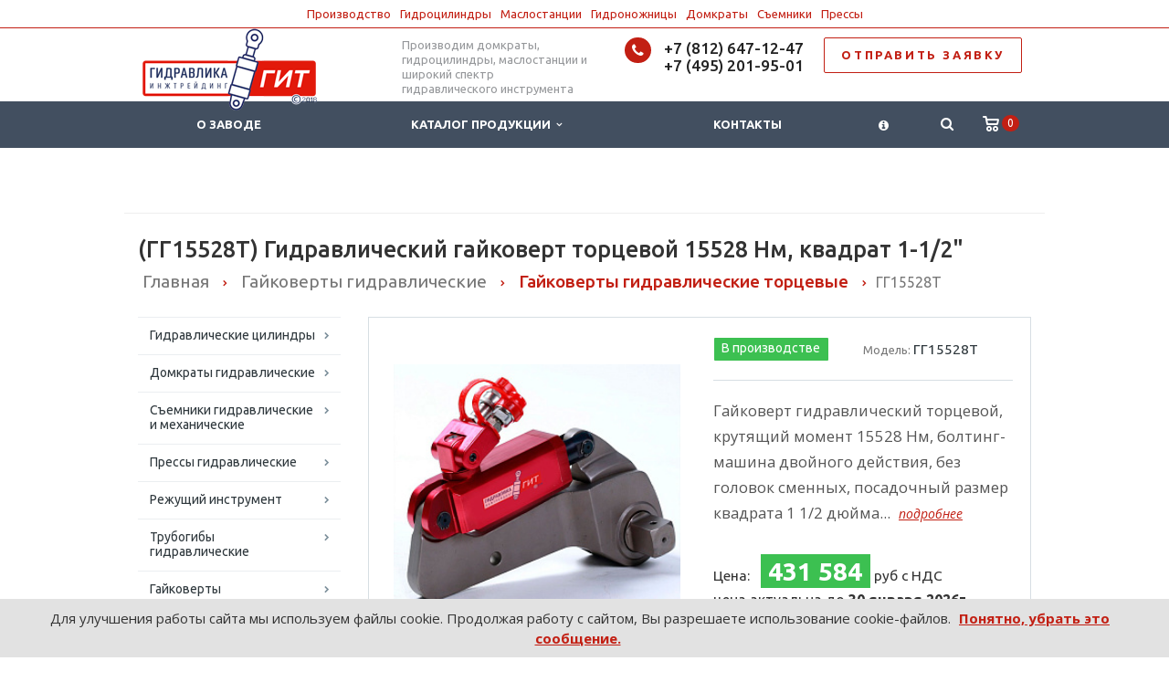

--- FILE ---
content_type: text/html; charset=UTF-8
request_url: https://domkrat.pro/%D0%B3%D0%B315528%D1%82
body_size: 28537
content:
<!DOCTYPE html>
<html xml:lang="ru" lang="ru" class=" ">
	<head>
						<title>(ГГ15528Т) Гидравлический гайковерт торцевой 15528 Нм, квадрат 1-1/2&quot;</title>
		<meta name="viewport" content="width=device-width, initial-scale=1.0">
		<meta name="generator" content="TYPO3 Core + Bitrix Cache&Template" />
<link rel="icon" href="https://domkrat.pro/favicon.svg" type="image/svg+xml">
		<link href='https://fonts.googleapis.com/css?family=Open+Sans:300italic,400italic,600italic,700italic,800italic,400,300,600,700,800&subset=latin,cyrillic-ext' rel='stylesheet' type='text/css'>
		<link href='https://fonts.googleapis.com/css?family=Ubuntu:400,700italic,700,500italic,500,400italic,300,300italic&subset=latin,cyrillic-ext' rel='stylesheet' type='text/css'>
																
		<meta http-equiv="Content-Type" content="text/html; charset=UTF-8" />
<meta name="description" content="Гайковерт гидравлический торцевой, крутящий момент 15528 Нм, болтинг-машина двойного действия, без головок сменных, посадочный размер квадрата 1 1/2 дюйма" />
<link rel="canonical" href="/%D0%B3%D0%B315528%D1%82" />
<script type="text/javascript" data-skip-moving="true">(function(w, d, n) {var cl = "bx-core";var ht = d.documentElement;var htc = ht ? ht.className : undefined;if (htc === undefined || htc.indexOf(cl) !== -1){return;}var ua = n.userAgent;if (/(iPad;)|(iPhone;)/i.test(ua)){cl += " bx-ios";}else if (/Android/i.test(ua)){cl += " bx-android";}cl += (/(ipad|iphone|android|mobile|touch)/i.test(ua) ? " bx-touch" : " bx-no-touch");cl += w.devicePixelRatio && w.devicePixelRatio >= 2? " bx-retina": " bx-no-retina";var ieVersion = -1;if (/AppleWebKit/.test(ua)){cl += " bx-chrome";}else if ((ieVersion = getIeVersion()) > 0){cl += " bx-ie bx-ie" + ieVersion;if (ieVersion > 7 && ieVersion < 10 && !isDoctype()){cl += " bx-quirks";}}else if (/Opera/.test(ua)){cl += " bx-opera";}else if (/Gecko/.test(ua)){cl += " bx-firefox";}if (/Macintosh/i.test(ua)){cl += " bx-mac";}ht.className = htc ? htc + " " + cl : cl;function isDoctype(){if (d.compatMode){return d.compatMode == "CSS1Compat";}return d.documentElement && d.documentElement.clientHeight;}function getIeVersion(){if (/Opera/i.test(ua) || /Webkit/i.test(ua) || /Firefox/i.test(ua) || /Chrome/i.test(ua)){return -1;}var rv = -1;if (!!(w.MSStream) && !(w.ActiveXObject) && ("ActiveXObject" in w)){rv = 11;}else if (!!d.documentMode && d.documentMode >= 10){rv = 10;}else if (!!d.documentMode && d.documentMode >= 9){rv = 9;}else if (d.attachEvent && !/Opera/.test(ua)){rv = 8;}if (rv == -1 || rv == 8){var re;if (n.appName == "Microsoft Internet Explorer"){re = new RegExp("MSIE ([0-9]+[\.0-9]*)");if (re.exec(ua) != null){rv = parseFloat(RegExp.$1);}}else if (n.appName == "Netscape"){rv = 11;re = new RegExp("Trident/.*rv:([0-9]+[\.0-9]*)");if (re.exec(ua) != null){rv = parseFloat(RegExp.$1);}}}return rv;}})(window, document, navigator);</script>


<link href="/bitrix/cache/css/s3/zavod/kernel_main/kernel_main_v1.css?176815958428585" type="text/css"  rel="stylesheet" />
<link href="/bitrix/cache/css/s3/zavod/template_7f45005c899c37f4d81bb03c146d91ad/template_7f45005c899c37f4d81bb03c146d91ad_v1.css?1767534071354180" type="text/css"  data-template-style="true" rel="stylesheet" />



<link rel="shortcut icon" href="/favicon.ico" type="image/x-icon" />
<link rel="apple-touch-icon" sizes="57x57" href="/bitrix/templates/zavod/themes/2/images/apple57.png" />
<link rel="apple-touch-icon" sizes="72x72" href="/bitrix/templates/zavod/themes/2/images/apple72.png" />
<style>.maxwidth-banner{max-width: auto;}</style>
<meta property="og:description" content="Гайковерт гидравлический торцевой, крутящий момент 15528 Нм, болтинг-машина двойного действия, без головок сменных, посадочный размер квадрата 1 1/2 дюйма" />
<meta name="twitter:card" content="summary" />
<link rel="image_src" href="https://domkrat.pro/files/iblock/c8c/GG15528T.jpg"  />
<meta name="twitter:image" content="https://domkrat.pro/files/iblock/c8c/GG15528T.jpg"  />
<meta property="og:image" content="https://domkrat.pro/files/iblock/c8c/GG15528T.jpg"  />
<script type="application/ld+json">{"@context":"http://schema.org","@type":"LocalBusiness","name":"Гидравлика Инжтрейдинг","image":"https://domkrat.pro/gitlogo.png","telephone":["+7 (812) 647-12-47","+7 (495) 201-95-01","8 (800) 301-88-03"],"email":"mail@domkrat.pro","address":{"@type":"PostalAddress","streetAddress":"Октябрьская набережная, 104, корпус 12","addressLocality":"Санкт-Петербург","addressRegion":"Ленинградская область","addressCountry":"RU","postalCode":"193079"},"openingHoursSpecification":{"@type":"OpeningHoursSpecification","dayOfWeek":["Monday","Tuesday","Wednesday","Thursday","Friday"],"opens":"08:30","closes":"18:30"},"geo":{"@type":"GeoCoordinates","latitude":59.870058,"longitude":30.488098},"priceRange":"$$$","url":"https://domkrat.pro/","aggregateRating":{"@type":"AggregateRating","ratingValue":"5","bestRating":"5","worstRating":"1","ratingCount":"5354"}}</script>
<meta property="og:image" content="/files/iblock/c8c/GG15528T.jpg" />
<meta property="og:title" content="(ГГ15528Т) Гидравлический гайковерт торцевой 15528 Нм, квадрат 1-1/2&quot;" />
<meta property="og:type" content="article" />
<meta property="og:url" content="/%D0%B3%D0%B315528%D1%82" />



		
																																


	</head>
	<body>




												<!--'start_frame_cache_options-block'--><!--'end_frame_cache_options-block'-->																		<div class="body wbasket">






<div class="head-menu">



<a href="/git/#top">Производство</a><!-- --><a href="/c/q/#top">Гидроцилиндры</a><!-- --><a href="/c/b/a/#top">Маслостанции</a><!-- --><a href="/c/r/nu/#top">Гидроножницы</a><!-- --><a href="/c/d/#top">Домкраты</a><!-- --><a href="/c/s/#top">Съемники</a><!-- --><a href="/c/p/#top">Прессы</a></div><div class="body_media"></div>
			<header class="topmenu-DARK canfixed">
				<div class="logo_and_menu-row">
					<div class="logo-row row">
						<div class="maxwidth-theme">
							<div class="col-md-3 col-sm-4">
								<div class="logo colored">
									<a href="/"><img width="191px" height="90px" src="/gitlogo.png" alt="Гидравлика Инжтрейдинг" title="Гидравлика Инжтрейдинг" /></a>
								</div>
							</div>
							<div class="col-md-9 col-sm-8 col-xs-12">
								<div class="top-description col-md-4 hidden-sm hidden-xs">
									<div style="position: absolute; top: 10px;">Производим домкраты, гидроцилиндры, маслостанции и широкий спектр гидравлического инструмента</div>								</div>
								<div class="top-callback col-md-8">
									
									<div class="pull-right hidden-xs">
										<a href="/contact/#mail" rel="nofollow" class="btn btn-default white btn-lg" style="letter-spacing: 0.2em; font-weight: bold;">ОТПРАВИТЬ ЗАЯВКУ</a> 
									</div>


									<div class="phone pull-right hidden-xs">
										<div class="phone-number">
											<i class="fa fa-phone"></i>
											<div><font style="color: #969ba5;"><a href="tel:+78126471247" rel="nofollow" >+7 (812) 647-12-47</a><br><a href="tel:+74952019501" rel="nofollow" >+7 (495) 201-95-01</a></font></div>
										</div>
										<div class="phone-desc pull-right">
																					</div>
									</div>
									<div class="email pull-right">
										<i class="fa fa-envelope"></i>
										<div><a href="mailto:mail@domkrat.pro">mail@domkrat.pro</a></div>
									</div>
									<button class="btn btn-responsive-nav visible-xs" data-toggle="collapse" data-target=".nav-main-collapse">
										<i class="fa fa-bars"></i>
									</button>
								</div>
							</div>
						</div>
					</div>					<div class="menu-row row">
						<div class="maxwidth-theme">
							<div class="col-md-12">
								<div class="nav-main-collapse collapse">
									<div class="menu-only">
										<nav class="mega-menu">
												<div class="table-menu hidden-xs basketTrue">
		<table>
			<tr>
														<td class=" ">
						<div class="wrap">
							<a class="" href="/git/" title="О заводе">
								О заводе															</a>
													</div>
					</td>
														<td class="dropdown ">
						<div class="wrap">
							<a class="dropdown-toggle" href="/c/" title="Каталог продукции">
								Каталог продукции																	&nbsp;<i class="fa fa-angle-down"></i>
															</a>
															<span class="tail"></span>
								<ul class="dropdown-menu">
																													<li class="dropdown-submenu ">
											<a href="/c/q/" title="Гидравлические цилиндры">Гидравлические цилиндры</a>
																							<ul class="dropdown-menu">
																																									<li class=" ">
															<a href="/c/q/cgs/" title="Гидроцилиндры для спецтехники и прочих устройств">Гидроцилиндры для спецтехники и прочих устройств</a>
																													</li>
																																									<li class=" ">
															<a href="/c/q/cgg/" title="Гидроцилиндры с проушинами (ЦГГ)">Гидроцилиндры с проушинами (ЦГГ)</a>
																													</li>
																																									<li class=" ">
															<a href="/c/q/csg/" title="Гидроцилиндры силовые">Гидроцилиндры силовые</a>
																													</li>
																									</ul>
																					</li>
																													<li class="dropdown-submenu ">
											<a href="/c/d/" title="Домкраты гидравлические">Домкраты гидравлические</a>
																							<ul class="dropdown-menu">
																																									<li class=" ">
															<a href="/c/d/dup/" title="(ДУ...П) Домкраты универсальные односторонние">(ДУ...П) Домкраты универсальные односторонние</a>
																													</li>
																																									<li class=" ">
															<a href="/c/d/dug/" title="(ДУ...Г) Домкраты универсальные двухсторонние">(ДУ...Г) Домкраты универсальные двухсторонние</a>
																													</li>
																																									<li class=" ">
															<a href="/c/d/dgp/" title="(ДГ...П) Домкраты грузовые односторонние">(ДГ...П) Домкраты грузовые односторонние</a>
																													</li>
																																									<li class=" ">
															<a href="/c/d/dgg/" title="(ДГ...Г) Домкраты грузовые двухсторонние">(ДГ...Г) Домкраты грузовые двухсторонние</a>
																													</li>
																																									<li class=" ">
															<a href="/c/d/dgpg/" title="(ДГ...П...Г) Домкраты грузовые с фиксирующей гайкой односторонние">(ДГ...П...Г) Домкраты грузовые с фиксирующей гайкой односторонние</a>
																													</li>
																																									<li class=" ">
															<a href="/c/d/dgap/" title="Домкраты грузовые алюминиевые односторонние (ДГА…П…)">Домкраты грузовые алюминиевые односторонние (ДГА…П…)</a>
																													</li>
																																									<li class=" ">
															<a href="/c/d/dgag/" title="Домкраты грузовые алюминиевые двусторонние (ДГА…Г)">Домкраты грузовые алюминиевые двусторонние (ДГА…Г)</a>
																													</li>
																																									<li class=" ">
															<a href="/c/d/dgapg/" title="Домкраты грузовые алюминиевые с фиксирующей гайкой односторонние (ДГА…П…Г)">Домкраты грузовые алюминиевые с фиксирующей гайкой односторонние (ДГА…П…Г)</a>
																													</li>
																																									<li class=" ">
															<a href="/c/d/dsg/" title="Домкраты ступенчатого подъема (ДС...П/Г) ">Домкраты ступенчатого подъема (ДС...П/Г) </a>
																													</li>
																																									<li class=" ">
															<a href="/c/d/dtag/" title="Домкраты телескопические алюминиевые двухсторонние (ДТА…Г…)">Домкраты телескопические алюминиевые двухсторонние (ДТА…Г…)</a>
																													</li>
																																									<li class=" ">
															<a href="/c/d/dpve/" title="Домкраты гидравлические подкатные двухсторонние (ДПВ/ДПТ)">Домкраты гидравлические подкатные двухсторонние (ДПВ/ДПТ)</a>
																													</li>
																																									<li class=" ">
															<a href="/c/d/dop/" title="(ДО...П)  Домкраты тянущие односторонние">(ДО...П)  Домкраты тянущие односторонние</a>
																													</li>
																																									<li class=" ">
															<a href="/c/d/dog/" title="(ДО...Г...) Домкраты тянущие двухсторонние">(ДО...Г...) Домкраты тянущие двухсторонние</a>
																													</li>
																																									<li class=" ">
															<a href="/c/d/dpp/" title="Домкраты с полым штоком односторонние (ДП…П…)">Домкраты с полым штоком односторонние (ДП…П…)</a>
																													</li>
																																									<li class=" ">
															<a href="/c/d/dpg/" title="Домкраты с полым штоком двухсторонние (ДП…Г…)">Домкраты с полым штоком двухсторонние (ДП…Г…)</a>
																													</li>
																																									<li class=" ">
															<a href="/c/d/dnp/" title="(ДН..., ДСН...) Домкраты гидравлические низкие и сверхнизкие">(ДН..., ДСН...) Домкраты гидравлические низкие и сверхнизкие</a>
																													</li>
																																									<li class=" ">
															<a href="/c/d/dnpt/" title="(ДН...М/П...Т) Домкраты низкие телескопические">(ДН...М/П...Т) Домкраты низкие телескопические</a>
																													</li>
																																									<li class=" ">
															<a href="/c/d/dgsp/" title="Домкраты промышленные средние односторонние (ДГС…П…)">Домкраты промышленные средние односторонние (ДГС…П…)</a>
																													</li>
																																									<li class=" ">
															<a href="/c/d/dtg/" title="Домкраты телескопические двухсторонние (ДТ...Г)">Домкраты телескопические двухсторонние (ДТ...Г)</a>
																													</li>
																																									<li class=" ">
															<a href="/c/d/dapk/" title="Домкраты низкоподхватные автономные (ДА…П…К)">Домкраты низкоподхватные автономные (ДА…П…К)</a>
																													</li>
																																									<li class=" ">
															<a href="/c/d/dugg/" title="Домкраты универсальные с фиксирующей гайкой двухсторонние  (ДУ...Г...Г)">Домкраты универсальные с фиксирующей гайкой двухсторонние  (ДУ...Г...Г)</a>
																													</li>
																																									<li class=" ">
															<a href="/c/d/dr/" title="Домкраты реечные механические с храповым механизмом (ДР)">Домкраты реечные механические с храповым механизмом (ДР)</a>
																													</li>
																																									<li class=" ">
															<a href="/c/d/dam/" title="Бутылочные домкраты">Бутылочные домкраты</a>
																													</li>
																																									<li class=" ">
															<a href="/c/d/dpa/" title="Домкраты гидравлические подкатные автономные (ДПА)">Домкраты гидравлические подкатные автономные (ДПА)</a>
																													</li>
																																									<li class=" ">
															<a href="/c/d/dzha/" title="Домкраты ЖД (путевые)">Домкраты ЖД (путевые)</a>
																													</li>
																																									<li class=" ">
															<a href="/c/d/un/" title="Домкраты натяжители арматурного каната двухсторонние (УН…)">Домкраты натяжители арматурного каната двухсторонние (УН…)</a>
																													</li>
																																									<li class=" ">
															<a href="/c/d/dt/" title="Домкраты тензорные (ДТГ)">Домкраты тензорные (ДТГ)</a>
																													</li>
																																									<li class=" ">
															<a href="/c/d/dkg/" title="Домкраты клиновые гидравлические">Домкраты клиновые гидравлические</a>
																													</li>
																																									<li class=" ">
															<a href="/c/d/dvn/" title="Домкраты винтовые">Домкраты винтовые</a>
																													</li>
																																									<li class=" ">
															<a href="/c/d/dk/" title="Домкраты кабельные">Домкраты кабельные</a>
																													</li>
																																									<li class=" ">
															<a href="/c/d/dgd/" title="Домкраты для конусных дробилок среднего и мелкого дробления">Домкраты для конусных дробилок среднего и мелкого дробления</a>
																													</li>
																																									<li class=" ">
															<a href="/c/d/ddg/" title="Домкраты дисковые гидравлические ">Домкраты дисковые гидравлические </a>
																													</li>
																																									<li class=" ">
															<a href="/c/d/dgz/" title="Домкраты и гидроцилиндры на заказ">Домкраты и гидроцилиндры на заказ</a>
																													</li>
																									</ul>
																					</li>
																													<li class="dropdown-submenu ">
											<a href="/c/s/" title="Съемники гидравлические и механические">Съемники гидравлические и механические</a>
																							<ul class="dropdown-menu">
																																									<li class=" ">
															<a href="/c/s/sg/" title="Съемники гидравлические универсальные">Съемники гидравлические универсальные</a>
																													</li>
																																									<li class=" ">
															<a href="/c/s/sgs/" title="Съемники гидравлические с механизмом центрирования">Съемники гидравлические с механизмом центрирования</a>
																													</li>
																																									<li class=" ">
															<a href="/c/s/sgh/" title="Съемники-хомуты гидравлические">Съемники-хомуты гидравлические</a>
																													</li>
																																									<li class=" ">
															<a href="/c/s/sga/" title="Съемники со встроенным приводом">Съемники со встроенным приводом</a>
																													</li>
																																									<li class=" ">
															<a href="/c/s/sgha/" title="Съемники-хомуты со встроенным приводом">Съемники-хомуты со встроенным приводом</a>
																													</li>
																																									<li class=" ">
															<a href="/c/s/sv/" title="Съемники с винтовым приводом">Съемники с винтовым приводом</a>
																													</li>
																																									<li class=" ">
															<a href="/c/s/svp/" title="Винтовые съемники с рамой">Винтовые съемники с рамой</a>
																													</li>
																																									<li class=" ">
															<a href="/c/s/sgt/" title="Съемники гидравлические подкатные">Съемники гидравлические подкатные</a>
																													</li>
																																									<li class=" ">
															<a href="/c/s/pv/" title="Съемники-напрессовщики">Съемники-напрессовщики</a>
																													</li>
																									</ul>
																					</li>
																													<li class="dropdown-submenu ">
											<a href="/c/p/" title="Прессы гидравлические">Прессы гидравлические</a>
																							<ul class="dropdown-menu">
																																									<li class=" ">
															<a href="/c/p/psm/" title="Прессы гидравлические универсальные">Прессы гидравлические универсальные</a>
																													</li>
																																									<li class=" ">
															<a href="/c/p/pg/" title="Прессы гидравлические горизонтальные">Прессы гидравлические горизонтальные</a>
																													</li>
																																									<li class=" ">
															<a href="/c/p/pn/" title="Прессы для опрессовки наконечников, гильз и зажимов">Прессы для опрессовки наконечников, гильз и зажимов</a>
																													</li>
																																									<li class=" ">
															<a href="/c/p/pp/" title="Прессы-перфораторы">Прессы-перфораторы</a>
																													</li>
																																									<li class=" ">
															<a href="/c/p/ppl/" title="Прессы-перфораторы листовые">Прессы-перфораторы листовые</a>
																													</li>
																																									<li class=" ">
															<a href="/c/p/vsh/" title="Выпрессовщики гидравлические">Выпрессовщики гидравлические</a>
																													</li>
																																									<li class=" ">
															<a href="/c/p/sdi/" title="Испытательные прессы">Испытательные прессы</a>
																													</li>
																									</ul>
																					</li>
																													<li class="dropdown-submenu ">
											<a href="/c/r/" title="Режущий инструмент">Режущий инструмент</a>
																							<ul class="dropdown-menu">
																																									<li class=" ">
															<a href="/c/r/g/" title="Гайколомы (гайкорезы) гидравлические">Гайколомы (гайкорезы) гидравлические</a>
																													</li>
																																									<li class=" ">
															<a href="/c/r/na/" title="Ножницы пистолетного типа">Ножницы пистолетного типа</a>
																													</li>
																																									<li class=" ">
															<a href="/c/r/nk/" title="Ножницы гидравлические кабельные">Ножницы гидравлические кабельные</a>
																													</li>
																																									<li class=" ">
															<a href="/c/r/nu/" title="Ножницы гидравлические универсальные">Ножницы гидравлические универсальные</a>
																													</li>
																																									<li class=" ">
															<a href="/c/r/rt/" title="Резаки тросовые">Резаки тросовые</a>
																													</li>
																																									<li class=" ">
															<a href="/c/r/np/" title="Ножницы для резки уголка">Ножницы для резки уголка</a>
																													</li>
																																									<li class=" ">
															<a href="/c/r/sn/" title="Специальный режущий инструмент">Специальный режущий инструмент</a>
																													</li>
																									</ul>
																					</li>
																													<li class="dropdown-submenu ">
											<a href="/c/t/" title="Трубогибы гидравлические">Трубогибы гидравлические</a>
																							<ul class="dropdown-menu">
																																									<li class=" ">
															<a href="/c/t/tg/" title="Трубогибы гидравлические с закрытой рамой">Трубогибы гидравлические с закрытой рамой</a>
																													</li>
																																									<li class=" ">
															<a href="/c/t/tgp/" title="Трубогибы гидравлические со встроенным приводом">Трубогибы гидравлические со встроенным приводом</a>
																													</li>
																									</ul>
																					</li>
																													<li class="dropdown-submenu ">
											<a href="/c/f/" title="Гайковерты гидравлические">Гайковерты гидравлические</a>
																							<ul class="dropdown-menu">
																																									<li class=" ">
															<a href="/c/f/gg/" title="Гайковерты гидравлические торцевые">Гайковерты гидравлические торцевые</a>
																													</li>
																																									<li class=" ">
															<a href="/c/f/gkg/" title="Гайковерты гидравлические кассетные">Гайковерты гидравлические кассетные</a>
																													</li>
																									</ul>
																					</li>
																													<li class="dropdown-submenu ">
											<a href="/c/l/" title="Подъемно-транспортное оборудование">Подъемно-транспортное оборудование</a>
																							<ul class="dropdown-menu">
																																									<li class=" ">
															<a href="/c/l/lr/" title="Лебедки рычажные">Лебедки рычажные</a>
																													</li>
																																									<li class=" ">
															<a href="/c/l/kg/" title="Краны гидравлические складные">Краны гидравлические складные</a>
																													</li>
																																									<li class=" ">
															<a href="/c/l/mtm/" title="Монтажно-тяговые механизмы">Монтажно-тяговые механизмы</a>
																													</li>
																																									<li class=" ">
															<a href="/c/l/spg/" title="Столы гидравлические подъемные">Столы гидравлические подъемные</a>
																													</li>
																																									<li class=" ">
															<a href="/c/l/tgr/" title="Тележки гидравлические ручные">Тележки гидравлические ручные</a>
																													</li>
																																									<li class=" ">
															<a href="/c/l/shgr/" title="Штабелёры ручные гидравлические">Штабелёры ручные гидравлические</a>
																													</li>
																																									<li class=" ">
															<a href="/c/l/trsh/" title="Тали цепные ручные шестеренные">Тали цепные ручные шестеренные</a>
																													</li>
																																									<li class=" ">
															<a href="/c/l/ole/" title="Прочее подъемное оборудование">Прочее подъемное оборудование</a>
																													</li>
																									</ul>
																					</li>
																													<li class="dropdown-submenu ">
											<a href="/c/z/" title="Железнодорожный инструмент">Железнодорожный инструмент</a>
																							<ul class="dropdown-menu">
																																									<li class=" ">
															<a href="/c/z/avzi/" title="Аварийно-восстановительный инструмент">Аварийно-восстановительный инструмент</a>
																													</li>
																																									<li class=" ">
															<a href="/c/z/pun/" title="Путевой инструмент">Путевой инструмент</a>
																													</li>
																																									<li class=" ">
															<a href="/c/z/soz/" title="Другое ЖД оборудование">Другое ЖД оборудование</a>
																													</li>
																																									<li class=" ">
															<a href="/c/z/ppa/" title="Съемники поглощающих аппаратов (ППА)">Съемники поглощающих аппаратов (ППА)</a>
																													</li>
																																									<li class=" ">
															<a href="/c/z/kmb/" title="Домкраты для вывешивания КМБ">Домкраты для вывешивания КМБ</a>
																													</li>
																									</ul>
																					</li>
																													<li class=" ">
											<a href="/c/w/" title="Рукава высокого давления (РВД) и полумуфты (БРС)">Рукава высокого давления (РВД) и полумуфты (БРС)</a>
																					</li>
																													<li class="dropdown-submenu ">
											<a href="/c/b/" title="Источники давления для гидравлического инструмента">Источники давления для гидравлического инструмента</a>
																							<ul class="dropdown-menu">
																																									<li class=" ">
															<a href="/c/b/n/" title="Насосы гидравлические">Насосы гидравлические</a>
																													</li>
																																									<li class=" ">
															<a href="/c/b/a/" title="Гидравлические станции (маслостанции)">Гидравлические станции (маслостанции)</a>
																													</li>
																									</ul>
																					</li>
																													<li class="dropdown-submenu ">
											<a href="/c/gd/" title="Гидродинамический инструмент">Гидродинамический инструмент</a>
																							<ul class="dropdown-menu">
																																									<li class=" ">
															<a href="/c/gd/mgz/" title="Гидравлические отбойные молотки">Гидравлические отбойные молотки</a>
																													</li>
																																									<li class=" ">
															<a href="/c/gd/ppg/" title="Перфораторы гидравлические">Перфораторы гидравлические</a>
																													</li>
																																									<li class=" ">
															<a href="/c/gd/grb/" title="Гидравлические разрушители бетона (гидроклинья) ">Гидравлические разрушители бетона (гидроклинья) </a>
																													</li>
																																									<li class=" ">
															<a href="/c/gd/npg/" title="Насосы погружные гидравлические">Насосы погружные гидравлические</a>
																													</li>
																																									<li class=" ">
															<a href="/c/gd/npsh/" title="Погружные шламовые насосы">Погружные шламовые насосы</a>
																													</li>
																																									<li class=" ">
															<a href="/c/gd/pdg/" title="Дисковые пилы гидравлические">Дисковые пилы гидравлические</a>
																													</li>
																																									<li class=" ">
															<a href="/c/gd/pcg/" title="Пилы цепные гидравлические">Пилы цепные гидравлические</a>
																													</li>
																																									<li class=" ">
															<a href="/c/gd/gzs/" title="Гидравлические коперы">Гидравлические коперы</a>
																													</li>
																																									<li class=" ">
															<a href="/c/gd/gvs/" title="Гидравлические вытаскиватели столбов">Гидравлические вытаскиватели столбов</a>
																													</li>
																																									<li class=" ">
															<a href="/c/gd/trg/" title="Трамбовки ручные гидравлические">Трамбовки ручные гидравлические</a>
																													</li>
																																									<li class=" ">
															<a href="/c/gd/vcgd/" title="Вентиляторы центробежные гидравлические">Вентиляторы центробежные гидравлические</a>
																													</li>
																																									<li class=" ">
															<a href="/c/gd/msa/" title="Мобильные маслостанции">Мобильные маслостанции</a>
																													</li>
																																									<li class=" ">
															<a href="/c/gd/acc/" title="Принадлежности">Принадлежности</a>
																													</li>
																									</ul>
																					</li>
																													<li class="dropdown-submenu ">
											<a href="/c/gasi/" title="Гидравлический аварийно-спасательный инструмент">Гидравлический аварийно-спасательный инструмент</a>
																							<ul class="dropdown-menu">
																																									<li class=" ">
															<a href="/c/gasi/dda/" title="Аккумуляторные домкраты">Аккумуляторные домкраты</a>
																													</li>
																																									<li class=" ">
															<a href="/c/gasi/cai/" title="Комбинированный аккумуляторный гидроинструмент">Комбинированный аккумуляторный гидроинструмент</a>
																													</li>
																																									<li class=" ">
															<a href="/c/gasi/ngcha/" title="Ножницы гидравлические челюстные аккумуляторные">Ножницы гидравлические челюстные аккумуляторные</a>
																													</li>
																																									<li class=" ">
															<a href="/c/gasi/rga/" title="Расширители гидравлические аккумуляторные">Расширители гидравлические аккумуляторные</a>
																													</li>
																																									<li class=" ">
															<a href="/c/gasi/bga/" title="Бетоноломы гидравлические аккумуляторные">Бетоноломы гидравлические аккумуляторные</a>
																													</li>
																																									<li class=" ">
															<a href="/c/gasi/dka/" title="Домкраты клиновые аккумуляторные">Домкраты клиновые аккумуляторные</a>
																													</li>
																																									<li class=" ">
															<a href="/c/gasi/nak/" title="Ножницы гидравлические аккумуляторные">Ножницы гидравлические аккумуляторные</a>
																													</li>
																																									<li class=" ">
															<a href="/c/gasi/ngch/" title="Челюстные ножницы гидравлические">Челюстные ножницы гидравлические</a>
																													</li>
																																									<li class=" ">
															<a href="/c/gasi/rng/" title="Расширители-ножницы гидравлические комбинированные">Расширители-ножницы гидравлические комбинированные</a>
																													</li>
																																									<li class=" ">
															<a href="/c/gasi/rg/" title="Расширители гидравлические">Расширители гидравлические</a>
																													</li>
																																									<li class=" ">
															<a href="/c/gasi/gdr/" title="Гидравлические домкраты расширительные">Гидравлические домкраты расширительные</a>
																													</li>
																																									<li class=" ">
															<a href="/c/gasi/msm/" title="Гидравлические станции с мотоприводом">Гидравлические станции с мотоприводом</a>
																													</li>
																									</ul>
																					</li>
																													<li class="dropdown-submenu ">
											<a href="/c/o/" title="Принадлежности и элементы гидросистем">Принадлежности и элементы гидросистем</a>
																							<ul class="dropdown-menu">
																																									<li class=" ">
															<a href="/c/o/sp/" title="Соединительные принадлежности">Соединительные принадлежности</a>
																													</li>
																																									<li class=" ">
															<a href="/c/o/m/" title="Манометры">Манометры</a>
																													</li>
																																									<li class=" ">
															<a href="/c/o/pd/" title="Принадлежности к домкратам">Принадлежности к домкратам</a>
																													</li>
																																									<li class=" ">
															<a href="/c/o/zr/" title="Запорно-распределительные устройства">Запорно-распределительные устройства</a>
																													</li>
																																									<li class=" ">
															<a href="/c/o/dg/" title="Дополнительное оборудование гидравлических станций ">Дополнительное оборудование гидравлических станций </a>
																													</li>
																																									<li class=" ">
															<a href="/c/o/gs/" title="Принадлежности к гайковертам и усилителям момента">Принадлежности к гайковертам и усилителям момента</a>
																													</li>
																									</ul>
																					</li>
																													<li class="dropdown-submenu ">
											<a href="/c/i/" title="Специальное оборудование">Специальное оборудование</a>
																							<ul class="dropdown-menu">
																																									<li class=" ">
															<a href="/c/i/rfv/" title="Разгонщики фланцевых соединений">Разгонщики фланцевых соединений</a>
																													</li>
																																									<li class=" ">
															<a href="/c/i/kr/" title="Клины гидравлические разжимные">Клины гидравлические разжимные</a>
																													</li>
																																									<li class=" ">
															<a href="/c/i/ug/" title="Толкатели гидравлические">Толкатели гидравлические</a>
																													</li>
																																									<li class=" ">
															<a href="/c/i/pvt/" title="Ключи динамометрические">Ключи динамометрические</a>
																													</li>
																																									<li class=" ">
															<a href="/c/i/csgpa/" title="Натяжители арматурной проволоки (ЦСГПА)">Натяжители арматурной проволоки (ЦСГПА)</a>
																													</li>
																																									<li class=" ">
															<a href="/c/i/swf/" title="Пружинные балансиры">Пружинные балансиры</a>
																													</li>
																																									<li class=" ">
															<a href="/c/i/rk/" title="Разжимы кривошипа">Разжимы кривошипа</a>
																													</li>
																																									<li class=" ">
															<a href="/c/i/sgsh/" title="Съемники шкива электродвигателя">Съемники шкива электродвигателя</a>
																													</li>
																																									<li class=" ">
															<a href="/c/i/sisg/" title="Установки для испытания стропов">Установки для испытания стропов</a>
																													</li>
																																									<li class=" ">
															<a href="/c/i/upg/" title="Установки для прокола грунта (продавливание труб)">Установки для прокола грунта (продавливание труб)</a>
																													</li>
																																									<li class=" ">
															<a href="/c/i/gi/" title="Устройства для гидравлических испытаний">Устройства для гидравлических испытаний</a>
																													</li>
																																									<li class=" ">
															<a href="/c/i/vif/" title="Выравниватели фланцев">Выравниватели фланцев</a>
																													</li>
																																									<li class=" ">
															<a href="/c/i/gig/" title="Гидравлические гайки (гидрогайки)">Гидравлические гайки (гидрогайки)</a>
																													</li>
																																									<li class=" ">
															<a href="/c/i/gau/" title="Гидравлические аутригеры ">Гидравлические аутригеры </a>
																													</li>
																																									<li class=" ">
															<a href="/c/i/ssp/" title="Системы синхронного подъема">Системы синхронного подъема</a>
																													</li>
																																									<li class=" ">
															<a href="/c/i/gss/" title="Гидравлическая синхронная система для надвижки мостовых конструкций">Гидравлическая синхронная система для надвижки мостовых конструкций</a>
																													</li>
																																									<li class=" ">
															<a href="/c/i/bg/" title="Болларды гидравлические">Болларды гидравлические</a>
																													</li>
																																									<li class=" ">
															<a href="/c/i/gdk/" title="Гидравлические дровоколы (колуны)">Гидравлические дровоколы (колуны)</a>
																													</li>
																																									<li class=" ">
															<a href="/c/i/grs/" title="Гидравлические разрушители свай">Гидравлические разрушители свай</a>
																													</li>
																																									<li class=" ">
															<a href="/c/i/gsk/" title="Гидравлические сваекруты">Гидравлические сваекруты</a>
																													</li>
																																									<li class=" ">
															<a href="/c/i/fls/" title="Системы подъема/наклона индукционных печей">Системы подъема/наклона индукционных печей</a>
																													</li>
																																									<li class=" ">
															<a href="/c/i/kpo/" title="Комплекты подъемного оборудования">Комплекты подъемного оборудования</a>
																													</li>
																																									<li class=" ">
															<a href="/c/i/dpgs/" title="Домкраты передвижные">Домкраты передвижные</a>
																													</li>
																																									<li class=" ">
															<a href="/c/i/mm/" title="Усилители крутящего момента (мультипликаторы)">Усилители крутящего момента (мультипликаторы)</a>
																													</li>
																																									<li class=" ">
															<a href="/c/i/uit/" title="Установки для извлечения труб">Установки для извлечения труб</a>
																													</li>
																																									<li class=" ">
															<a href="/c/i/pto/" title="Устройства для подъёма тяжеловесного оборудования">Устройства для подъёма тяжеловесного оборудования</a>
																													</li>
																																									<li class=" ">
															<a href="/c/i/otr/" title="Прочее оборудование">Прочее оборудование</a>
																													</li>
																									</ul>
																					</li>
																													<li class="dropdown-submenu ">
											<a href="/c/oth/" title="Прочее оборудование">Прочее оборудование</a>
																							<ul class="dropdown-menu">
																																									<li class=" ">
															<a href="/c/oth/dops/" title="Дополнительное оборудование">Дополнительное оборудование</a>
																													</li>
																									</ul>
																					</li>
																													<li class="dropdown-submenu ">
											<a href="/c/c/" title="Полный перечень предлагаемого оборудования">Полный перечень предлагаемого оборудования</a>
																							<ul class="dropdown-menu">
																																									<li class=" ">
															<a href="/c/c/s1/" title="Насосные маслостанции (справочник по моделям, часть 1)">Насосные маслостанции (справочник по моделям, часть 1)</a>
																													</li>
																																									<li class=" ">
															<a href="/c/c/s10/" title="Насосные маслостанции (справочник по моделям, часть 10)">Насосные маслостанции (справочник по моделям, часть 10)</a>
																													</li>
																																									<li class=" ">
															<a href="/c/c/s11/" title="Насосные маслостанции (справочник по моделям, часть 11)">Насосные маслостанции (справочник по моделям, часть 11)</a>
																													</li>
																																									<li class=" ">
															<a href="/c/c/s12/" title="Насосные маслостанции (справочник по моделям, часть 12)">Насосные маслостанции (справочник по моделям, часть 12)</a>
																													</li>
																																									<li class=" ">
															<a href="/c/c/s13/" title="Насосные маслостанции (справочник по моделям, часть 13)">Насосные маслостанции (справочник по моделям, часть 13)</a>
																													</li>
																																									<li class=" ">
															<a href="/c/c/s2/" title="Насосные маслостанции (справочник по моделям, часть 2)">Насосные маслостанции (справочник по моделям, часть 2)</a>
																													</li>
																																									<li class=" ">
															<a href="/c/c/s3/" title="Насосные маслостанции (справочник по моделям, часть 3)">Насосные маслостанции (справочник по моделям, часть 3)</a>
																													</li>
																																									<li class=" ">
															<a href="/c/c/s4/" title="Насосные маслостанции (справочник по моделям, часть 4)">Насосные маслостанции (справочник по моделям, часть 4)</a>
																													</li>
																																									<li class=" ">
															<a href="/c/c/s5/" title="Насосные маслостанции (справочник по моделям, часть 5)">Насосные маслостанции (справочник по моделям, часть 5)</a>
																													</li>
																																									<li class=" ">
															<a href="/c/c/s6/" title="Насосные маслостанции (справочник по моделям, часть 6)">Насосные маслостанции (справочник по моделям, часть 6)</a>
																													</li>
																																									<li class=" ">
															<a href="/c/c/s7/" title="Насосные маслостанции (справочник по моделям, часть 7)">Насосные маслостанции (справочник по моделям, часть 7)</a>
																													</li>
																																									<li class=" ">
															<a href="/c/c/s8/" title="Насосные маслостанции (справочник по моделям, часть 8)">Насосные маслостанции (справочник по моделям, часть 8)</a>
																													</li>
																																									<li class=" ">
															<a href="/c/c/s9/" title="Насосные маслостанции (справочник по моделям, часть 9)">Насосные маслостанции (справочник по моделям, часть 9)</a>
																													</li>
																									</ul>
																					</li>
																	</ul>
													</div>
					</td>
														<td class=" ">
						<div class="wrap">
							<a class="" href="/contact/" title="Контакты">
								Контакты															</a>
													</div>
					</td>
														<td class="dropdown ">
						<div class="wrap">
							<a class="dropdown-toggle" href="/info/" title="<i class="fa fa-info-circle">
								<i class="fa fa-info-circle																	&nbsp;<i class="fa fa-angle-down"></i>
															</a>
															<span class="tail"></span>
								<ul class="dropdown-menu">
																													<li class=" ">
											<a href="/info/news/#top" title="Важные уведомления">Важные уведомления</a>
																					</li>
																													<li class=" ">
											<a href="/info/delivery/#top" title="Оплата и доставка">Оплата и доставка</a>
																					</li>
																													<li class=" ">
											<a href="/info/faq/#top" title="Задать вопрос">Задать вопрос</a>
																					</li>
																													<li class=" ">
											<a href="/info/wiki/#top" title="База знаний">База знаний</a>
																					</li>
																													<li class=" ">
											<a href="/info/foto/#top" title="Фотогалерея">Фотогалерея</a>
																					</li>
																													<li class=" ">
											<a href="/info/p/#top" title="Подборки">Подборки</a>
																					</li>
																													<li class=" ">
											<a href="/info/zen/#top" title="Визуальный каталог">Визуальный каталог</a>
																					</li>
																													<li class=" ">
											<a href="/info/files/#top" title="Файлы">Файлы</a>
																					</li>
																													<li class=" ">
											<a href="/info/fast/#top" title="Ускоренное производство">Ускоренное производство</a>
																					</li>
																													<li class=" ">
											<a href="/info/training/#top" title="Семинары и тренинги">Семинары и тренинги</a>
																					</li>
																	</ul>
													</div>
					</td>
								<td class="dropdown js-dropdown nosave" style="display:none;">
					<div class="wrap">
						<a class="dropdown-toggle more-items" href="#">
							<span>...</span>
						</a>
						<span class="tail"></span>
						<ul class="dropdown-menu"></ul>
					</div>
				</td>
				<td class="search-item nosave">
					<div class="wrap clearfix">
						<a href="#" class="search-icon pull-left" title="Поиск по сайту">
							<i class="fa fa-search"></i>
						</a>
					</div>
				</td>
			</tr>
		</table>
	</div>
	<ul class="nav nav-pills responsive-menu visible-xs" id="mainMenu">
								<li class=" ">
				<a class="" href="/git/" title="О заводе">
					О заводе									</a>
							</li>
								<li class="dropdown ">
				<a class="dropdown-toggle1" href="/c/" title="Каталог продукции">
					Каталог продукции											<i class="fa fa-angle-down dropdown-toggle"></i>
									</a>
									<ul class="dropdown-menu">
																				<li class="dropdown-submenu dropdown-toggle ">
								<a href="/c/q/" title="Гидравлические цилиндры">
									Гидравлические цилиндры																			&nbsp;<i class="fa fa-angle-down"></i>
																	</a>
																	<ul class="dropdown-menu">
																																<li class=" ">
												<a href="/c/q/cgs/" title="Гидроцилиндры для спецтехники и прочих устройств">
													Гидроцилиндры для спецтехники и прочих устройств																									</a>
																							</li>
																																<li class=" ">
												<a href="/c/q/cgg/" title="Гидроцилиндры с проушинами (ЦГГ)">
													Гидроцилиндры с проушинами (ЦГГ)																									</a>
																							</li>
																																<li class=" ">
												<a href="/c/q/csg/" title="Гидроцилиндры силовые">
													Гидроцилиндры силовые																									</a>
																							</li>
																			</ul>
															</li>
																				<li class="dropdown-submenu dropdown-toggle ">
								<a href="/c/d/" title="Домкраты гидравлические">
									Домкраты гидравлические																			&nbsp;<i class="fa fa-angle-down"></i>
																	</a>
																	<ul class="dropdown-menu">
																																<li class=" ">
												<a href="/c/d/dup/" title="(ДУ...П) Домкраты универсальные односторонние">
													(ДУ...П) Домкраты универсальные односторонние																									</a>
																							</li>
																																<li class=" ">
												<a href="/c/d/dug/" title="(ДУ...Г) Домкраты универсальные двухсторонние">
													(ДУ...Г) Домкраты универсальные двухсторонние																									</a>
																							</li>
																																<li class=" ">
												<a href="/c/d/dgp/" title="(ДГ...П) Домкраты грузовые односторонние">
													(ДГ...П) Домкраты грузовые односторонние																									</a>
																							</li>
																																<li class=" ">
												<a href="/c/d/dgg/" title="(ДГ...Г) Домкраты грузовые двухсторонние">
													(ДГ...Г) Домкраты грузовые двухсторонние																									</a>
																							</li>
																																<li class=" ">
												<a href="/c/d/dgpg/" title="(ДГ...П...Г) Домкраты грузовые с фиксирующей гайкой односторонние">
													(ДГ...П...Г) Домкраты грузовые с фиксирующей гайкой односторонние																									</a>
																							</li>
																																<li class=" ">
												<a href="/c/d/dgap/" title="Домкраты грузовые алюминиевые односторонние (ДГА…П…)">
													Домкраты грузовые алюминиевые односторонние (ДГА…П…)																									</a>
																							</li>
																																<li class=" ">
												<a href="/c/d/dgag/" title="Домкраты грузовые алюминиевые двусторонние (ДГА…Г)">
													Домкраты грузовые алюминиевые двусторонние (ДГА…Г)																									</a>
																							</li>
																																<li class=" ">
												<a href="/c/d/dgapg/" title="Домкраты грузовые алюминиевые с фиксирующей гайкой односторонние (ДГА…П…Г)">
													Домкраты грузовые алюминиевые с фиксирующей гайкой односторонние (ДГА…П…Г)																									</a>
																							</li>
																																<li class=" ">
												<a href="/c/d/dsg/" title="Домкраты ступенчатого подъема (ДС...П/Г) ">
													Домкраты ступенчатого подъема (ДС...П/Г) 																									</a>
																							</li>
																																<li class=" ">
												<a href="/c/d/dtag/" title="Домкраты телескопические алюминиевые двухсторонние (ДТА…Г…)">
													Домкраты телескопические алюминиевые двухсторонние (ДТА…Г…)																									</a>
																							</li>
																																<li class=" ">
												<a href="/c/d/dpve/" title="Домкраты гидравлические подкатные двухсторонние (ДПВ/ДПТ)">
													Домкраты гидравлические подкатные двухсторонние (ДПВ/ДПТ)																									</a>
																							</li>
																																<li class=" ">
												<a href="/c/d/dop/" title="(ДО...П)  Домкраты тянущие односторонние">
													(ДО...П)  Домкраты тянущие односторонние																									</a>
																							</li>
																																<li class=" ">
												<a href="/c/d/dog/" title="(ДО...Г...) Домкраты тянущие двухсторонние">
													(ДО...Г...) Домкраты тянущие двухсторонние																									</a>
																							</li>
																																<li class=" ">
												<a href="/c/d/dpp/" title="Домкраты с полым штоком односторонние (ДП…П…)">
													Домкраты с полым штоком односторонние (ДП…П…)																									</a>
																							</li>
																																<li class=" ">
												<a href="/c/d/dpg/" title="Домкраты с полым штоком двухсторонние (ДП…Г…)">
													Домкраты с полым штоком двухсторонние (ДП…Г…)																									</a>
																							</li>
																																<li class=" ">
												<a href="/c/d/dnp/" title="(ДН..., ДСН...) Домкраты гидравлические низкие и сверхнизкие">
													(ДН..., ДСН...) Домкраты гидравлические низкие и сверхнизкие																									</a>
																							</li>
																																<li class=" ">
												<a href="/c/d/dnpt/" title="(ДН...М/П...Т) Домкраты низкие телескопические">
													(ДН...М/П...Т) Домкраты низкие телескопические																									</a>
																							</li>
																																<li class=" ">
												<a href="/c/d/dgsp/" title="Домкраты промышленные средние односторонние (ДГС…П…)">
													Домкраты промышленные средние односторонние (ДГС…П…)																									</a>
																							</li>
																																<li class=" ">
												<a href="/c/d/dtg/" title="Домкраты телескопические двухсторонние (ДТ...Г)">
													Домкраты телескопические двухсторонние (ДТ...Г)																									</a>
																							</li>
																																<li class=" ">
												<a href="/c/d/dapk/" title="Домкраты низкоподхватные автономные (ДА…П…К)">
													Домкраты низкоподхватные автономные (ДА…П…К)																									</a>
																							</li>
																																<li class=" ">
												<a href="/c/d/dugg/" title="Домкраты универсальные с фиксирующей гайкой двухсторонние  (ДУ...Г...Г)">
													Домкраты универсальные с фиксирующей гайкой двухсторонние  (ДУ...Г...Г)																									</a>
																							</li>
																																<li class=" ">
												<a href="/c/d/dr/" title="Домкраты реечные механические с храповым механизмом (ДР)">
													Домкраты реечные механические с храповым механизмом (ДР)																									</a>
																							</li>
																																<li class=" ">
												<a href="/c/d/dam/" title="Бутылочные домкраты">
													Бутылочные домкраты																									</a>
																							</li>
																																<li class=" ">
												<a href="/c/d/dpa/" title="Домкраты гидравлические подкатные автономные (ДПА)">
													Домкраты гидравлические подкатные автономные (ДПА)																									</a>
																							</li>
																																<li class=" ">
												<a href="/c/d/dzha/" title="Домкраты ЖД (путевые)">
													Домкраты ЖД (путевые)																									</a>
																							</li>
																																<li class=" ">
												<a href="/c/d/un/" title="Домкраты натяжители арматурного каната двухсторонние (УН…)">
													Домкраты натяжители арматурного каната двухсторонние (УН…)																									</a>
																							</li>
																																<li class=" ">
												<a href="/c/d/dt/" title="Домкраты тензорные (ДТГ)">
													Домкраты тензорные (ДТГ)																									</a>
																							</li>
																																<li class=" ">
												<a href="/c/d/dkg/" title="Домкраты клиновые гидравлические">
													Домкраты клиновые гидравлические																									</a>
																							</li>
																																<li class=" ">
												<a href="/c/d/dvn/" title="Домкраты винтовые">
													Домкраты винтовые																									</a>
																							</li>
																																<li class=" ">
												<a href="/c/d/dk/" title="Домкраты кабельные">
													Домкраты кабельные																									</a>
																							</li>
																																<li class=" ">
												<a href="/c/d/dgd/" title="Домкраты для конусных дробилок среднего и мелкого дробления">
													Домкраты для конусных дробилок среднего и мелкого дробления																									</a>
																							</li>
																																<li class=" ">
												<a href="/c/d/ddg/" title="Домкраты дисковые гидравлические ">
													Домкраты дисковые гидравлические 																									</a>
																							</li>
																																<li class=" ">
												<a href="/c/d/dgz/" title="Домкраты и гидроцилиндры на заказ">
													Домкраты и гидроцилиндры на заказ																									</a>
																							</li>
																			</ul>
															</li>
																				<li class="dropdown-submenu dropdown-toggle ">
								<a href="/c/s/" title="Съемники гидравлические и механические">
									Съемники гидравлические и механические																			&nbsp;<i class="fa fa-angle-down"></i>
																	</a>
																	<ul class="dropdown-menu">
																																<li class=" ">
												<a href="/c/s/sg/" title="Съемники гидравлические универсальные">
													Съемники гидравлические универсальные																									</a>
																							</li>
																																<li class=" ">
												<a href="/c/s/sgs/" title="Съемники гидравлические с механизмом центрирования">
													Съемники гидравлические с механизмом центрирования																									</a>
																							</li>
																																<li class=" ">
												<a href="/c/s/sgh/" title="Съемники-хомуты гидравлические">
													Съемники-хомуты гидравлические																									</a>
																							</li>
																																<li class=" ">
												<a href="/c/s/sga/" title="Съемники со встроенным приводом">
													Съемники со встроенным приводом																									</a>
																							</li>
																																<li class=" ">
												<a href="/c/s/sgha/" title="Съемники-хомуты со встроенным приводом">
													Съемники-хомуты со встроенным приводом																									</a>
																							</li>
																																<li class=" ">
												<a href="/c/s/sv/" title="Съемники с винтовым приводом">
													Съемники с винтовым приводом																									</a>
																							</li>
																																<li class=" ">
												<a href="/c/s/svp/" title="Винтовые съемники с рамой">
													Винтовые съемники с рамой																									</a>
																							</li>
																																<li class=" ">
												<a href="/c/s/sgt/" title="Съемники гидравлические подкатные">
													Съемники гидравлические подкатные																									</a>
																							</li>
																																<li class=" ">
												<a href="/c/s/pv/" title="Съемники-напрессовщики">
													Съемники-напрессовщики																									</a>
																							</li>
																			</ul>
															</li>
																				<li class="dropdown-submenu dropdown-toggle ">
								<a href="/c/p/" title="Прессы гидравлические">
									Прессы гидравлические																			&nbsp;<i class="fa fa-angle-down"></i>
																	</a>
																	<ul class="dropdown-menu">
																																<li class=" ">
												<a href="/c/p/psm/" title="Прессы гидравлические универсальные">
													Прессы гидравлические универсальные																									</a>
																							</li>
																																<li class=" ">
												<a href="/c/p/pg/" title="Прессы гидравлические горизонтальные">
													Прессы гидравлические горизонтальные																									</a>
																							</li>
																																<li class=" ">
												<a href="/c/p/pn/" title="Прессы для опрессовки наконечников, гильз и зажимов">
													Прессы для опрессовки наконечников, гильз и зажимов																									</a>
																							</li>
																																<li class=" ">
												<a href="/c/p/pp/" title="Прессы-перфораторы">
													Прессы-перфораторы																									</a>
																							</li>
																																<li class=" ">
												<a href="/c/p/ppl/" title="Прессы-перфораторы листовые">
													Прессы-перфораторы листовые																									</a>
																							</li>
																																<li class=" ">
												<a href="/c/p/vsh/" title="Выпрессовщики гидравлические">
													Выпрессовщики гидравлические																									</a>
																							</li>
																																<li class=" ">
												<a href="/c/p/sdi/" title="Испытательные прессы">
													Испытательные прессы																									</a>
																							</li>
																			</ul>
															</li>
																				<li class="dropdown-submenu dropdown-toggle ">
								<a href="/c/r/" title="Режущий инструмент">
									Режущий инструмент																			&nbsp;<i class="fa fa-angle-down"></i>
																	</a>
																	<ul class="dropdown-menu">
																																<li class=" ">
												<a href="/c/r/g/" title="Гайколомы (гайкорезы) гидравлические">
													Гайколомы (гайкорезы) гидравлические																									</a>
																							</li>
																																<li class=" ">
												<a href="/c/r/na/" title="Ножницы пистолетного типа">
													Ножницы пистолетного типа																									</a>
																							</li>
																																<li class=" ">
												<a href="/c/r/nk/" title="Ножницы гидравлические кабельные">
													Ножницы гидравлические кабельные																									</a>
																							</li>
																																<li class=" ">
												<a href="/c/r/nu/" title="Ножницы гидравлические универсальные">
													Ножницы гидравлические универсальные																									</a>
																							</li>
																																<li class=" ">
												<a href="/c/r/rt/" title="Резаки тросовые">
													Резаки тросовые																									</a>
																							</li>
																																<li class=" ">
												<a href="/c/r/np/" title="Ножницы для резки уголка">
													Ножницы для резки уголка																									</a>
																							</li>
																																<li class=" ">
												<a href="/c/r/sn/" title="Специальный режущий инструмент">
													Специальный режущий инструмент																									</a>
																							</li>
																			</ul>
															</li>
																				<li class="dropdown-submenu dropdown-toggle ">
								<a href="/c/t/" title="Трубогибы гидравлические">
									Трубогибы гидравлические																			&nbsp;<i class="fa fa-angle-down"></i>
																	</a>
																	<ul class="dropdown-menu">
																																<li class=" ">
												<a href="/c/t/tg/" title="Трубогибы гидравлические с закрытой рамой">
													Трубогибы гидравлические с закрытой рамой																									</a>
																							</li>
																																<li class=" ">
												<a href="/c/t/tgp/" title="Трубогибы гидравлические со встроенным приводом">
													Трубогибы гидравлические со встроенным приводом																									</a>
																							</li>
																			</ul>
															</li>
																				<li class="dropdown-submenu dropdown-toggle ">
								<a href="/c/f/" title="Гайковерты гидравлические">
									Гайковерты гидравлические																			&nbsp;<i class="fa fa-angle-down"></i>
																	</a>
																	<ul class="dropdown-menu">
																																<li class=" ">
												<a href="/c/f/gg/" title="Гайковерты гидравлические торцевые">
													Гайковерты гидравлические торцевые																									</a>
																							</li>
																																<li class=" ">
												<a href="/c/f/gkg/" title="Гайковерты гидравлические кассетные">
													Гайковерты гидравлические кассетные																									</a>
																							</li>
																			</ul>
															</li>
																				<li class="dropdown-submenu dropdown-toggle ">
								<a href="/c/l/" title="Подъемно-транспортное оборудование">
									Подъемно-транспортное оборудование																			&nbsp;<i class="fa fa-angle-down"></i>
																	</a>
																	<ul class="dropdown-menu">
																																<li class=" ">
												<a href="/c/l/lr/" title="Лебедки рычажные">
													Лебедки рычажные																									</a>
																							</li>
																																<li class=" ">
												<a href="/c/l/kg/" title="Краны гидравлические складные">
													Краны гидравлические складные																									</a>
																							</li>
																																<li class=" ">
												<a href="/c/l/mtm/" title="Монтажно-тяговые механизмы">
													Монтажно-тяговые механизмы																									</a>
																							</li>
																																<li class=" ">
												<a href="/c/l/spg/" title="Столы гидравлические подъемные">
													Столы гидравлические подъемные																									</a>
																							</li>
																																<li class=" ">
												<a href="/c/l/tgr/" title="Тележки гидравлические ручные">
													Тележки гидравлические ручные																									</a>
																							</li>
																																<li class=" ">
												<a href="/c/l/shgr/" title="Штабелёры ручные гидравлические">
													Штабелёры ручные гидравлические																									</a>
																							</li>
																																<li class=" ">
												<a href="/c/l/trsh/" title="Тали цепные ручные шестеренные">
													Тали цепные ручные шестеренные																									</a>
																							</li>
																																<li class=" ">
												<a href="/c/l/ole/" title="Прочее подъемное оборудование">
													Прочее подъемное оборудование																									</a>
																							</li>
																			</ul>
															</li>
																				<li class="dropdown-submenu dropdown-toggle ">
								<a href="/c/z/" title="Железнодорожный инструмент">
									Железнодорожный инструмент																			&nbsp;<i class="fa fa-angle-down"></i>
																	</a>
																	<ul class="dropdown-menu">
																																<li class=" ">
												<a href="/c/z/avzi/" title="Аварийно-восстановительный инструмент">
													Аварийно-восстановительный инструмент																									</a>
																							</li>
																																<li class=" ">
												<a href="/c/z/pun/" title="Путевой инструмент">
													Путевой инструмент																									</a>
																							</li>
																																<li class=" ">
												<a href="/c/z/soz/" title="Другое ЖД оборудование">
													Другое ЖД оборудование																									</a>
																							</li>
																																<li class=" ">
												<a href="/c/z/ppa/" title="Съемники поглощающих аппаратов (ППА)">
													Съемники поглощающих аппаратов (ППА)																									</a>
																							</li>
																																<li class=" ">
												<a href="/c/z/kmb/" title="Домкраты для вывешивания КМБ">
													Домкраты для вывешивания КМБ																									</a>
																							</li>
																			</ul>
															</li>
																				<li class=" ">
								<a href="/c/w/" title="Рукава высокого давления (РВД) и полумуфты (БРС)">
									Рукава высокого давления (РВД) и полумуфты (БРС)																	</a>
															</li>
																				<li class="dropdown-submenu dropdown-toggle ">
								<a href="/c/b/" title="Источники давления для гидравлического инструмента">
									Источники давления для гидравлического инструмента																			&nbsp;<i class="fa fa-angle-down"></i>
																	</a>
																	<ul class="dropdown-menu">
																																<li class=" ">
												<a href="/c/b/n/" title="Насосы гидравлические">
													Насосы гидравлические																									</a>
																							</li>
																																<li class=" ">
												<a href="/c/b/a/" title="Гидравлические станции (маслостанции)">
													Гидравлические станции (маслостанции)																									</a>
																							</li>
																			</ul>
															</li>
																				<li class="dropdown-submenu dropdown-toggle ">
								<a href="/c/gd/" title="Гидродинамический инструмент">
									Гидродинамический инструмент																			&nbsp;<i class="fa fa-angle-down"></i>
																	</a>
																	<ul class="dropdown-menu">
																																<li class=" ">
												<a href="/c/gd/mgz/" title="Гидравлические отбойные молотки">
													Гидравлические отбойные молотки																									</a>
																							</li>
																																<li class=" ">
												<a href="/c/gd/ppg/" title="Перфораторы гидравлические">
													Перфораторы гидравлические																									</a>
																							</li>
																																<li class=" ">
												<a href="/c/gd/grb/" title="Гидравлические разрушители бетона (гидроклинья) ">
													Гидравлические разрушители бетона (гидроклинья) 																									</a>
																							</li>
																																<li class=" ">
												<a href="/c/gd/npg/" title="Насосы погружные гидравлические">
													Насосы погружные гидравлические																									</a>
																							</li>
																																<li class=" ">
												<a href="/c/gd/npsh/" title="Погружные шламовые насосы">
													Погружные шламовые насосы																									</a>
																							</li>
																																<li class=" ">
												<a href="/c/gd/pdg/" title="Дисковые пилы гидравлические">
													Дисковые пилы гидравлические																									</a>
																							</li>
																																<li class=" ">
												<a href="/c/gd/pcg/" title="Пилы цепные гидравлические">
													Пилы цепные гидравлические																									</a>
																							</li>
																																<li class=" ">
												<a href="/c/gd/gzs/" title="Гидравлические коперы">
													Гидравлические коперы																									</a>
																							</li>
																																<li class=" ">
												<a href="/c/gd/gvs/" title="Гидравлические вытаскиватели столбов">
													Гидравлические вытаскиватели столбов																									</a>
																							</li>
																																<li class=" ">
												<a href="/c/gd/trg/" title="Трамбовки ручные гидравлические">
													Трамбовки ручные гидравлические																									</a>
																							</li>
																																<li class=" ">
												<a href="/c/gd/vcgd/" title="Вентиляторы центробежные гидравлические">
													Вентиляторы центробежные гидравлические																									</a>
																							</li>
																																<li class=" ">
												<a href="/c/gd/msa/" title="Мобильные маслостанции">
													Мобильные маслостанции																									</a>
																							</li>
																																<li class=" ">
												<a href="/c/gd/acc/" title="Принадлежности">
													Принадлежности																									</a>
																							</li>
																			</ul>
															</li>
																				<li class="dropdown-submenu dropdown-toggle ">
								<a href="/c/gasi/" title="Гидравлический аварийно-спасательный инструмент">
									Гидравлический аварийно-спасательный инструмент																			&nbsp;<i class="fa fa-angle-down"></i>
																	</a>
																	<ul class="dropdown-menu">
																																<li class=" ">
												<a href="/c/gasi/dda/" title="Аккумуляторные домкраты">
													Аккумуляторные домкраты																									</a>
																							</li>
																																<li class=" ">
												<a href="/c/gasi/cai/" title="Комбинированный аккумуляторный гидроинструмент">
													Комбинированный аккумуляторный гидроинструмент																									</a>
																							</li>
																																<li class=" ">
												<a href="/c/gasi/ngcha/" title="Ножницы гидравлические челюстные аккумуляторные">
													Ножницы гидравлические челюстные аккумуляторные																									</a>
																							</li>
																																<li class=" ">
												<a href="/c/gasi/rga/" title="Расширители гидравлические аккумуляторные">
													Расширители гидравлические аккумуляторные																									</a>
																							</li>
																																<li class=" ">
												<a href="/c/gasi/bga/" title="Бетоноломы гидравлические аккумуляторные">
													Бетоноломы гидравлические аккумуляторные																									</a>
																							</li>
																																<li class=" ">
												<a href="/c/gasi/dka/" title="Домкраты клиновые аккумуляторные">
													Домкраты клиновые аккумуляторные																									</a>
																							</li>
																																<li class=" ">
												<a href="/c/gasi/nak/" title="Ножницы гидравлические аккумуляторные">
													Ножницы гидравлические аккумуляторные																									</a>
																							</li>
																																<li class=" ">
												<a href="/c/gasi/ngch/" title="Челюстные ножницы гидравлические">
													Челюстные ножницы гидравлические																									</a>
																							</li>
																																<li class=" ">
												<a href="/c/gasi/rng/" title="Расширители-ножницы гидравлические комбинированные">
													Расширители-ножницы гидравлические комбинированные																									</a>
																							</li>
																																<li class=" ">
												<a href="/c/gasi/rg/" title="Расширители гидравлические">
													Расширители гидравлические																									</a>
																							</li>
																																<li class=" ">
												<a href="/c/gasi/gdr/" title="Гидравлические домкраты расширительные">
													Гидравлические домкраты расширительные																									</a>
																							</li>
																																<li class=" ">
												<a href="/c/gasi/msm/" title="Гидравлические станции с мотоприводом">
													Гидравлические станции с мотоприводом																									</a>
																							</li>
																			</ul>
															</li>
																				<li class="dropdown-submenu dropdown-toggle ">
								<a href="/c/o/" title="Принадлежности и элементы гидросистем">
									Принадлежности и элементы гидросистем																			&nbsp;<i class="fa fa-angle-down"></i>
																	</a>
																	<ul class="dropdown-menu">
																																<li class=" ">
												<a href="/c/o/sp/" title="Соединительные принадлежности">
													Соединительные принадлежности																									</a>
																							</li>
																																<li class=" ">
												<a href="/c/o/m/" title="Манометры">
													Манометры																									</a>
																							</li>
																																<li class=" ">
												<a href="/c/o/pd/" title="Принадлежности к домкратам">
													Принадлежности к домкратам																									</a>
																							</li>
																																<li class=" ">
												<a href="/c/o/zr/" title="Запорно-распределительные устройства">
													Запорно-распределительные устройства																									</a>
																							</li>
																																<li class=" ">
												<a href="/c/o/dg/" title="Дополнительное оборудование гидравлических станций ">
													Дополнительное оборудование гидравлических станций 																									</a>
																							</li>
																																<li class=" ">
												<a href="/c/o/gs/" title="Принадлежности к гайковертам и усилителям момента">
													Принадлежности к гайковертам и усилителям момента																									</a>
																							</li>
																			</ul>
															</li>
																				<li class="dropdown-submenu dropdown-toggle ">
								<a href="/c/i/" title="Специальное оборудование">
									Специальное оборудование																			&nbsp;<i class="fa fa-angle-down"></i>
																	</a>
																	<ul class="dropdown-menu">
																																<li class=" ">
												<a href="/c/i/rfv/" title="Разгонщики фланцевых соединений">
													Разгонщики фланцевых соединений																									</a>
																							</li>
																																<li class=" ">
												<a href="/c/i/kr/" title="Клины гидравлические разжимные">
													Клины гидравлические разжимные																									</a>
																							</li>
																																<li class=" ">
												<a href="/c/i/ug/" title="Толкатели гидравлические">
													Толкатели гидравлические																									</a>
																							</li>
																																<li class=" ">
												<a href="/c/i/pvt/" title="Ключи динамометрические">
													Ключи динамометрические																									</a>
																							</li>
																																<li class=" ">
												<a href="/c/i/csgpa/" title="Натяжители арматурной проволоки (ЦСГПА)">
													Натяжители арматурной проволоки (ЦСГПА)																									</a>
																							</li>
																																<li class=" ">
												<a href="/c/i/swf/" title="Пружинные балансиры">
													Пружинные балансиры																									</a>
																							</li>
																																<li class=" ">
												<a href="/c/i/rk/" title="Разжимы кривошипа">
													Разжимы кривошипа																									</a>
																							</li>
																																<li class=" ">
												<a href="/c/i/sgsh/" title="Съемники шкива электродвигателя">
													Съемники шкива электродвигателя																									</a>
																							</li>
																																<li class=" ">
												<a href="/c/i/sisg/" title="Установки для испытания стропов">
													Установки для испытания стропов																									</a>
																							</li>
																																<li class=" ">
												<a href="/c/i/upg/" title="Установки для прокола грунта (продавливание труб)">
													Установки для прокола грунта (продавливание труб)																									</a>
																							</li>
																																<li class=" ">
												<a href="/c/i/gi/" title="Устройства для гидравлических испытаний">
													Устройства для гидравлических испытаний																									</a>
																							</li>
																																<li class=" ">
												<a href="/c/i/vif/" title="Выравниватели фланцев">
													Выравниватели фланцев																									</a>
																							</li>
																																<li class=" ">
												<a href="/c/i/gig/" title="Гидравлические гайки (гидрогайки)">
													Гидравлические гайки (гидрогайки)																									</a>
																							</li>
																																<li class=" ">
												<a href="/c/i/gau/" title="Гидравлические аутригеры ">
													Гидравлические аутригеры 																									</a>
																							</li>
																																<li class=" ">
												<a href="/c/i/ssp/" title="Системы синхронного подъема">
													Системы синхронного подъема																									</a>
																							</li>
																																<li class=" ">
												<a href="/c/i/gss/" title="Гидравлическая синхронная система для надвижки мостовых конструкций">
													Гидравлическая синхронная система для надвижки мостовых конструкций																									</a>
																							</li>
																																<li class=" ">
												<a href="/c/i/bg/" title="Болларды гидравлические">
													Болларды гидравлические																									</a>
																							</li>
																																<li class=" ">
												<a href="/c/i/gdk/" title="Гидравлические дровоколы (колуны)">
													Гидравлические дровоколы (колуны)																									</a>
																							</li>
																																<li class=" ">
												<a href="/c/i/grs/" title="Гидравлические разрушители свай">
													Гидравлические разрушители свай																									</a>
																							</li>
																																<li class=" ">
												<a href="/c/i/gsk/" title="Гидравлические сваекруты">
													Гидравлические сваекруты																									</a>
																							</li>
																																<li class=" ">
												<a href="/c/i/fls/" title="Системы подъема/наклона индукционных печей">
													Системы подъема/наклона индукционных печей																									</a>
																							</li>
																																<li class=" ">
												<a href="/c/i/kpo/" title="Комплекты подъемного оборудования">
													Комплекты подъемного оборудования																									</a>
																							</li>
																																<li class=" ">
												<a href="/c/i/dpgs/" title="Домкраты передвижные">
													Домкраты передвижные																									</a>
																							</li>
																																<li class=" ">
												<a href="/c/i/mm/" title="Усилители крутящего момента (мультипликаторы)">
													Усилители крутящего момента (мультипликаторы)																									</a>
																							</li>
																																<li class=" ">
												<a href="/c/i/uit/" title="Установки для извлечения труб">
													Установки для извлечения труб																									</a>
																							</li>
																																<li class=" ">
												<a href="/c/i/pto/" title="Устройства для подъёма тяжеловесного оборудования">
													Устройства для подъёма тяжеловесного оборудования																									</a>
																							</li>
																																<li class=" ">
												<a href="/c/i/otr/" title="Прочее оборудование">
													Прочее оборудование																									</a>
																							</li>
																			</ul>
															</li>
																				<li class="dropdown-submenu dropdown-toggle ">
								<a href="/c/oth/" title="Прочее оборудование">
									Прочее оборудование																			&nbsp;<i class="fa fa-angle-down"></i>
																	</a>
																	<ul class="dropdown-menu">
																																<li class=" ">
												<a href="/c/oth/dops/" title="Дополнительное оборудование">
													Дополнительное оборудование																									</a>
																							</li>
																			</ul>
															</li>
																				<li class="dropdown-submenu dropdown-toggle ">
								<a href="/c/c/" title="Полный перечень предлагаемого оборудования">
									Полный перечень предлагаемого оборудования																			&nbsp;<i class="fa fa-angle-down"></i>
																	</a>
																	<ul class="dropdown-menu">
																																<li class=" ">
												<a href="/c/c/s1/" title="Насосные маслостанции (справочник по моделям, часть 1)">
													Насосные маслостанции (справочник по моделям, часть 1)																									</a>
																							</li>
																																<li class=" ">
												<a href="/c/c/s10/" title="Насосные маслостанции (справочник по моделям, часть 10)">
													Насосные маслостанции (справочник по моделям, часть 10)																									</a>
																							</li>
																																<li class=" ">
												<a href="/c/c/s11/" title="Насосные маслостанции (справочник по моделям, часть 11)">
													Насосные маслостанции (справочник по моделям, часть 11)																									</a>
																							</li>
																																<li class=" ">
												<a href="/c/c/s12/" title="Насосные маслостанции (справочник по моделям, часть 12)">
													Насосные маслостанции (справочник по моделям, часть 12)																									</a>
																							</li>
																																<li class=" ">
												<a href="/c/c/s13/" title="Насосные маслостанции (справочник по моделям, часть 13)">
													Насосные маслостанции (справочник по моделям, часть 13)																									</a>
																							</li>
																																<li class=" ">
												<a href="/c/c/s2/" title="Насосные маслостанции (справочник по моделям, часть 2)">
													Насосные маслостанции (справочник по моделям, часть 2)																									</a>
																							</li>
																																<li class=" ">
												<a href="/c/c/s3/" title="Насосные маслостанции (справочник по моделям, часть 3)">
													Насосные маслостанции (справочник по моделям, часть 3)																									</a>
																							</li>
																																<li class=" ">
												<a href="/c/c/s4/" title="Насосные маслостанции (справочник по моделям, часть 4)">
													Насосные маслостанции (справочник по моделям, часть 4)																									</a>
																							</li>
																																<li class=" ">
												<a href="/c/c/s5/" title="Насосные маслостанции (справочник по моделям, часть 5)">
													Насосные маслостанции (справочник по моделям, часть 5)																									</a>
																							</li>
																																<li class=" ">
												<a href="/c/c/s6/" title="Насосные маслостанции (справочник по моделям, часть 6)">
													Насосные маслостанции (справочник по моделям, часть 6)																									</a>
																							</li>
																																<li class=" ">
												<a href="/c/c/s7/" title="Насосные маслостанции (справочник по моделям, часть 7)">
													Насосные маслостанции (справочник по моделям, часть 7)																									</a>
																							</li>
																																<li class=" ">
												<a href="/c/c/s8/" title="Насосные маслостанции (справочник по моделям, часть 8)">
													Насосные маслостанции (справочник по моделям, часть 8)																									</a>
																							</li>
																																<li class=" ">
												<a href="/c/c/s9/" title="Насосные маслостанции (справочник по моделям, часть 9)">
													Насосные маслостанции (справочник по моделям, часть 9)																									</a>
																							</li>
																			</ul>
															</li>
											</ul>
							</li>
								<li class=" ">
				<a class="" href="/contact/" title="Контакты">
					Контакты									</a>
							</li>
								<li class="dropdown ">
				<a class="dropdown-toggle1" href="/info/" title="<i class="fa fa-info-circle">
					<i class="fa fa-info-circle											<i class="fa fa-angle-down dropdown-toggle"></i>
									</a>
									<ul class="dropdown-menu">
																				<li class=" ">
								<a href="/info/news/#top" title="Важные уведомления">
									Важные уведомления																	</a>
															</li>
																				<li class=" ">
								<a href="/info/delivery/#top" title="Оплата и доставка">
									Оплата и доставка																	</a>
															</li>
																				<li class=" ">
								<a href="/info/faq/#top" title="Задать вопрос">
									Задать вопрос																	</a>
															</li>
																				<li class=" ">
								<a href="/info/wiki/#top" title="База знаний">
									База знаний																	</a>
															</li>
																				<li class=" ">
								<a href="/info/foto/#top" title="Фотогалерея">
									Фотогалерея																	</a>
															</li>
																				<li class=" ">
								<a href="/info/p/#top" title="Подборки">
									Подборки																	</a>
															</li>
																				<li class=" ">
								<a href="/info/zen/#top" title="Визуальный каталог">
									Визуальный каталог																	</a>
															</li>
																				<li class=" ">
								<a href="/info/files/#top" title="Файлы">
									Файлы																	</a>
															</li>
																				<li class=" ">
								<a href="/info/fast/#top" title="Ускоренное производство">
									Ускоренное производство																	</a>
															</li>
																				<li class=" ">
								<a href="/info/training/#top" title="Семинары и тренинги">
									Семинары и тренинги																	</a>
															</li>
											</ul>
							</li>
				<li class="search">
			<div class="search-input-div">
				<input class="search-input" type="text" autocomplete="off" maxlength="50" size="40" placeholder="Найти" value="" name="q">
			</div>
			<div class="search-button-div">
				<button class="btn btn-search btn-default" value="Найти" name="s" type="submit">Найти</button>
			</div>
		</li>
	</ul>
										</nav>
									</div> 
								</div>
							</div>						</div>
						<style type="text/css">
.bx_searche .bx_image{width: 25px;	height: 25px;}
.bx_searche .bx_img_element{width: 45px;	height: 36px;}
.bx_searche .bx_item_block{min-height: 35px;line-height: 35px;
</style>
	<div class="search hide" id="title-search">
		<div class="maxwidth-theme">
			<div class="col-md-12">
				<form action="/search/">
					<div class="search-input-div">
						<input class="search-input" id="title-search-input" type="text" name="q" value="" placeholder="Найти" size="40" maxlength="50" autocomplete="off" />
					</div>
					<div class="search-button-div">
						<button class="btn btn-search btn-default" type="submit" name="s" value="Найти">Найти</button>
						<span class="fa fa-close" title="Закрыть"></span>
					</div>
				</form>
			</div>
		</div>
	</div>
					</div>				</div>
				<div class="line-row visible-xs"></div>
			</header>
			<div role="main" class="main">
													<section class="page-top">
						<div class="row">
							<div class="maxwidth-theme">

                                              <div class="row"><div class="col-md-12">
	


<a name="top"></a>
<hr>
										</div>





</div>


								<div class="col-md-12">

									<div class="row">
										<div class="col-md-12">
											<h1 id="pagetitle">(ГГ15528Т) Гидравлический гайковерт торцевой 15528 Нм, квадрат 1-1/2&quot;</h1>
										</div>
									</div>
									<div class="row">
										<div class="col-md-12">
											<ul class="breadcrumb" id="navigation" itemscope itemtype="http://schema.org/BreadcrumbList"><li itemprop="itemListElement" itemscope itemtype="http://schema.org/ListItem"><a href="/" title="Главная" itemprop="item"><span itemprop="name">Главная</span></a><meta itemprop="position" content="0" /></li><li itemprop="itemListElement" itemscope itemtype="http://schema.org/ListItem"><a href="/c/f/" title="Гайковерты гидравлические" itemprop="item"><span itemprop="name">Гайковерты гидравлические</span></a><meta itemprop="position" content="1" /></li><li itemprop="itemListElement" itemscope itemtype="http://schema.org/ListItem"><a href="/c/f/gg/" title="Гайковерты гидравлические торцевые" itemprop="item"><span itemprop="name">Гайковерты гидравлические торцевые</span></a><meta itemprop="position" content="2" /></li><li>ГГ15528Т</span></li></ul>										</div>
									</div>
								</div>
							</div>
						</div>
					</section>
								<div class="container">
											<div class="row">
							<div class="maxwidth-theme">
																	<div class="col-md-3 col-sm-3 col-xs-4 left-menu-md">
										



	<aside class="sidebar">
		<ul class="nav nav-list side-menu">
							<li class=" child">
					<a href="/c/q/">Гидравлические цилиндры</a>
													</li>
							<li class=" child">
					<a href="/c/d/">Домкраты гидравлические</a>
													</li>
							<li class=" child">
					<a href="/c/s/">Съемники гидравлические и механические</a>
													</li>
							<li class=" child">
					<a href="/c/p/">Прессы гидравлические</a>
													</li>
							<li class=" child">
					<a href="/c/r/">Режущий инструмент</a>
													</li>
							<li class=" child">
					<a href="/c/t/">Трубогибы гидравлические</a>
													</li>
							<li class=" child">
					<a href="/c/f/">Гайковерты гидравлические</a>
													</li>
							<li class=" child">
					<a href="/c/l/">Подъемно-транспортное оборудование</a>
													</li>
							<li class=" child">
					<a href="/c/z/">Железнодорожный инструмент</a>
													</li>
							<li class=" ">
					<a href="/c/w/">Рукава высокого давления (РВД) и полумуфты (БРС)</a>
													</li>
							<li class=" child">
					<a href="/c/b/">Источники давления для гидравлического инструмента</a>
													</li>
							<li class=" child">
					<a href="/c/gd/">Гидродинамический инструмент</a>
													</li>
							<li class=" child">
					<a href="/c/gasi/">Гидравлический аварийно-спасательный инструмент</a>
													</li>
							<li class=" child">
					<a href="/c/o/">Принадлежности и элементы гидросистем</a>
													</li>
							<li class=" child">
					<a href="/c/i/">Специальное оборудование</a>
													</li>
							<li class=" child">
					<a href="/c/oth/">Прочее оборудование</a>
													</li>
							<li class=" child">
					<a href="/c/c/">Полный перечень предлагаемого оборудования</a>
													</li>
					</ul>
	</aside>
										<div class="sidearea">
																						




<hr>




										</div>
									</div>
									<div class="col-md-9 col-sm-9 col-xs-8 content-md">
																		

 



		



	<div class="catalog detail" itemscope itemtype="http://schema.org/Product">
		<div  class="item" data-id="9869" data-item="{&quot;IBLOCK_ID&quot;:&quot;159&quot;,&quot;ID&quot;:&quot;9869&quot;,&quot;NAME&quot;:&quot;(\u0413\u041315528\u0422) \u0413\u0438\u0434\u0440\u0430\u0432\u043b\u0438\u0447\u0435\u0441\u043a\u0438\u0439 \u0433\u0430\u0439\u043a\u043e\u0432\u0435\u0440\u0442 \u0442\u043e\u0440\u0446\u0435\u0432\u043e\u0439 15528 \u041d\u043c, \u043a\u0432\u0430\u0434\u0440\u0430\u0442 1-1\/2&amp;quot;&quot;,&quot;DETAIL_PAGE_URL&quot;:&quot;\/\u0433\u043315528\u0442?ELEMENT_ID=9869&quot;,&quot;PREVIEW_PICTURE&quot;:null,&quot;DETAIL_PICTURE&quot;:&quot;40696&quot;,&quot;PROPERTY_FILTER_PRICE_VALUE&quot;:&quot;431584&quot;,&quot;PROPERTY_PRICE_VALUE&quot;:&quot;431584&quot;,&quot;PROPERTY_PRICEOLD_VALUE&quot;:&quot;&quot;,&quot;PROPERTY_ARTICLE_VALUE&quot;:&quot;\u0413\u041315528\u0422&quot;,&quot;PROPERTY_STATUS_VALUE&quot;:&quot;440&quot;}">
		



	<div class="head">
		<div class="row">
							<div class="col-md-6 col-sm-6">
<div class="row galery">
	<div class="inner" itemscope itemtype="http://schema.org/ImageObject">







<a style="text-decoration: none;"  href="/files/iblock/140/GG15528T.jpg" class="fancybox blink" data-fancybox-group="gallery" target="_blank" title="(ГГ15528Т) Гайковерт гидравлический 15528 H·м">
<figure>
<img  itemprop="contentUrl" width="100%" src="/files/resize_cache/iblock/140/310_285_1/GG15528T.jpg" class="inline" title="(ГГ15528Т) Гайковерт гидравлический 15528 H·м" alt="(ГГ15528Т) Гайковерт гидравлический 15528 H·м" /><br><br>
<figcaption itemprop="name" style=" caption-side: bottom;">(ГГ15528Т) Гидравлический гайковерт торцевой 15528 Нм, квадрат 1-1/2&quot;</figcaption>
</figure>
</a><br>Фотографии ГГ15528Т нашего производства см. здесь: <a href=/info/foto/#ГГ15528Т>фотогалерея ГГ15528Т</a>









	</div>











											</div>
				</div>
			





			<div class="col-md-6 col-sm-6">
				<div class="info">
					<!--'start_frame_cache_info'--> 
																<div class="hh">
															<span class="label label-instock">В производстве</span>
																						<span class="article">
									Модель:&nbsp;<span>ГГ15528Т</span>
								</span>
														<hr/>
						</div>
																<div class="previewtext">
																					<div class="txt1"><span itemprop="description">Гайковерт гидравлический торцевой, крутящий момент 15528 Нм, болтинг-машина двойного действия, без головок сменных, посадочный размер квадрата 1 1/2 дюйма...</span>&nbsp;<i><a href="/гг15528т#details"  target=_blank><u>подробнее</u></a></i></div>
													</div>

									















				

	
						<div class="price">
							<div class="price_new"><span >Цена:&nbsp;&nbsp;&nbsp;<b class="price_now">431 584</b> руб с НДС</span><br><span style="font-size:16px;font-weight:normal;">цена актуальна до <strong>30 января 2026г.</strong><meta itemprop="priceValidUntil" content="2026-01-26" /></span><br><a href=/info/news/#top target=_blank>Важные сообщения об изменениях цен</a>






</div>

<hr>



						</div>
										 <strong>Купить (гг15528т) гайковерт гидравлический 15528 h·м</strong>&nbsp;<i class="fa fa-long-arrow-down" aria-hidden="true"></i>








											<div class="buy_block lg clearfix">
							<div class="counter pull-left">
								<div class="wrap">
									<span class="minus ctrl bgtransition"></span>
									<input type="text" value="1" class="count" />
									<span class="plus ctrl bgtransition"></span>
								</div>
							</div>






				<div class="buttons pull-right">







								<span class="btn btn-default pull-right to_cart" data-quantity="1"><span>В корзину</span></span>
								<a href="/cart/" class="btn btn-default pull-right in_cart"><span>В корзине</span></a>
							</div>
						</div>




																<div class="order basketTrue">
																					<a href="/contact/#top" target="_blank"><span class="btn btn-default white">Задать вопрос</span></a>
																				</div>
					
										<!--'end_frame_cache_info'-->
				<a name="details"></a>
</div>
			</div>
		</div>
	</div>



			<div class="content">
									<div class="txt2">Гидравличeский момeнтный гайковeрт (гидравличeский динамомeтричeский ключ) торцeвого исполнeния ГГ15528Т применяется  при  затяжке (сборке/разборке резьбовых соединений) фланцевых соединений трубопроводов, насосно-компрессорного и технологического оборудования, в том числе для тeхничeского обслуживания магистральных насосных агрeгатов. Позволяет производить затяжку гаек  с  установленным моментом затяжки в любом пространственном положении со стандартным и уменьшенным межосевым расстоянием шпилек на фланцевом соединении  и имеет высокую точность передачи крутящего момента на резьбовое соединение (погрешность момента  ±3%). Наш гидравлический гайковерт изготовлен из качественного высокопрочного алюминиевого сплава. Шарнирное соединение блока полумуфт позволяет ориентировать рукава высокого давления в любом удобном положении. Быстродействующий стопорный механизм позволяет легко и быстро производить смену направления вращения приводного квадрата. Для исключения ошибки при подключении рукавов, напорная и сливная магистрали подключаются разными полумуфтами. Диаметры резьб: М24, М27, М30, М33, М36, М39, М42, М45, М48, М52, М56, М60, М64, М68, М72, М76, М80. Размеры гаек под ключ: 36, 41, 46, 50, 55, 60, 65, 70, 75, 80, 85, 90, 95, 100, 105, 110, 115. Болтинг-машина ГГ15528Т аналог гайковерта 8434201013 (1553-15528 Нм).


</div>
					</div>
	
	<!--'start_frame_cache_order'-->		

	<!--'end_frame_cache_order'-->


				<div class="wraps">
			<hr />
			<h4 class="underline">Характеристики ГГ15528Т</h4>
<div class="txt3">
			<div class="row chars">
				<div class="col-md-12">
					<div class="char-wrapp">
						<table class="props_table">
															<tr class="char">
									<td class="char_name">
																				<span>Квадрат, дюймов</span>
									</td>
									<td class="char_value">
										<span>
																							1,5																					</span>
									</td>
								</tr>
															<tr class="char">
									<td class="char_name">
																				<span>Крутящий момент, кгм (Н*м)</span>
									</td>
									<td class="char_value">
										<span>
																							1 552 (15 528)																					</span>
									</td>
								</tr>
															<tr class="char">
									<td class="char_name">
																				<span>Рабочее давление, бар (МПа)</span>
									</td>
									<td class="char_value">
										<span>
																							700 (70)																					</span>
									</td>
								</tr>
															<tr class="char">
									<td class="char_name">
																				<span>Диапазон размеров гаек под ключ, мм</span>
									</td>
									<td class="char_value">
										<span>
																							36 - 115																					</span>
									</td>
								</tr>
															<tr class="char">
									<td class="char_name">
																				<span>Диапазон размеров резьбы, мм</span>
									</td>
									<td class="char_value">
										<span>
																							М24 - М80																					</span>
									</td>
								</tr>
															<tr class="char">
									<td class="char_name">
																				<span>Рекомендуемый насос</span>
									</td>
									<td class="char_value">
										<span>
																							НЭА-1,6Г10Т1(Г), НЭЭ-0,8Г10Ф1(Г)																					</span>
									</td>
								</tr>
															<tr class="char">
									<td class="char_name">
																				<span>Высота (H), мм </span>
									</td>
									<td class="char_value">
										<span>
																							278																					</span>
									</td>
								</tr>
															<tr class="char">
									<td class="char_name">
																				<span>Длина (L), мм</span>
									</td>
									<td class="char_value">
										<span>
																							385																					</span>
									</td>
								</tr>
															<tr class="char">
									<td class="char_name">
																				<span>Ширина (B), мм </span>
									</td>
									<td class="char_value">
										<span>
																							124																					</span>
									</td>
								</tr>
															<tr class="char">
									<td class="char_name">
																				<span>Вес, кг</span>
									</td>
									<td class="char_value">
										<span>
																							18,5																					</span>
									</td>
								</tr>
															<tr class="char">
									<td class="char_name">
																				<span>Производитель</span>
									</td>
									<td class="char_value">
										<span>
																							Гидравлика Инжтрейдинг																					</span>
									</td>
								</tr>
															<tr class="char">
									<td class="char_name">
																				<span>Модель</span>
									</td>
									<td class="char_value">
										<span>
																							ГГ15528Т																					</span>
									</td>
								</tr>
															<tr class="char">
									<td class="char_name">
																				<span>Полное название</span>
									</td>
									<td class="char_value">
										<span>
																							(ГГ15528Т) Гайковерт гидравлический торцевой крутящий момент, 15528 Н*м (max), двойного действия, без головок сменных, посадочный размер квадрата 1, 5 (дюйм), м																					</span>
									</td>
								</tr>
													</table>
					</div>
				</div>
			</div>⚠ Внешний вид, характеристики, габариты и вес изделия указаны справочно, при заказе подлежат уточнению.
		</div></div>
	
			<!--'start_frame_cache_video'-->			<!--'end_frame_cache_video'-->				<div class="microdata hidden">
			<meta itemprop="name" content="(ГГ15528Т) Гидравлический гайковерт торцевой 15528 Нм, квадрат 1-1/2&quot;" />
			<meta itemprop="description" content="Гайковерт гидравлический торцевой, крутящий момент 15528 Нм, болтинг-машина двойного действия, без головок сменных, посадочный размер квадрата 1 1/2 дюйма" />
			<meta itemprop="category" content="Гайковерты гидравлические/Гайковерты гидравлические торцевые" />			<img src="/files/resize_cache/iblock/140/310_285_1/GG15528T.jpg" title="(ГГ15528Т) Гайковерт гидравлический 15528 H·м" alt="(ГГ15528Т) Гайковерт гидравлический 15528 H·м" itemprop="image" />
 <div itemprop="brand" itemtype="https://schema.org/Brand" itemscope>
        <meta itemprop="name" content="Гидравлика Инжтрейдинг" />
      </div>

			<div itemprop="offers" itemscope itemtype="http://schema.org/Offer">
<meta itemprop="url" content="/%D0%B3%D0%B315528%D1%82" />
				 <link itemprop="availability" href="https://schema.org/InStock" /><span>В производстве</span>
  <link itemprop="priceCurrency" content="RUB"><link itemprop="price" content="431584">
				<span >Цена:&nbsp;&nbsp;&nbsp;<b class="price_now">431 584</b> руб с НДС</span><br><span style="font-size:16px;font-weight:normal;">цена актуальна до <strong>30 января 2026г.</strong><meta itemprop="priceValidUntil" content="2026-01-26" /></span><br><a href=/info/news/#top target=_blank>Важные сообщения об изменениях цен</a>			</div>
		</div>
		</div>
<i class="fa fa-bolt"></i> В нашем каталоге есть похожее оборудование:<br> <a href="/search/?tags=%D0%B3%D0%B8%D0%B4%D1%80%D0%B0%D0%B2%D0%BB%D0%B8%D1%87%D0%B5%D1%81%D0%BA%D0%B8%D0%B9+%D0%B3%D0%B0%D0%B9%D0%BA%D0%BE%D0%B2%D0%B5%D1%80%D1%82" title="Нажмите, чтобы увидеть перечень оборудования с этой характеристикой" target=_blank><span class="label label-success">гидравлический гайковерт</span> </a> <a href="/search/?tags=%D1%80%D0%B0%D0%B1%D0%BE%D1%82%D0%B0+%D1%81+%D1%80%D0%B5%D0%B7%D1%8C%D0%B1%D0%BE%D0%B2%D1%8B%D0%BC%D0%B8+%D1%81%D0%BE%D0%B5%D0%B4%D0%B8%D0%BD%D0%B5%D0%BD%D0%B8%D1%8F%D0%BC%D0%B8" title="Нажмите, чтобы увидеть перечень оборудования с этой характеристикой" target=_blank><span class="label label-success">работа с резьбовыми соединениями</span> </a>






						
										<div class="wraps nomargin">
				<hr />
				<h4 class="underline">Дополнительное оборудование</h4>
				<div class="projects item-views table">
					<div class="row items">
																										<div class="col-md-4 col-sm-6">
								<div class="item noborder" id="bx_1150276998_8848">
									<a href="/%D1%80%D0%B2%D0%B42000%D0%BF%D0%BC" class="blink" target="_blank">
																				<div class="image">
																							<img src="/files/img/rvd-2000-s-p-m.jpg" alt="(РВД-2000 с п/м) Рукав высокого давления 2000 мм с полумуфтой" title="(РВД-2000 с п/м) Рукав высокого давления 2000 мм с полумуфтой" class="img-responsive" />
																					</div>
										<div class="info">
																						<div class="title">
												<span>(РВД-2000 с п/м) Рукав высокого давления 2000 мм с полумуфтой</span>
											</div>
										</div>
									</a>
								</div>
							</div>
																				<div class="col-md-4 col-sm-6">
								<div class="item noborder" id="bx_1150276998_10556">
									<a href="/%D0%BD%D1%8D%D1%8D-08%D0%B310%D1%841%D0%B3" class="blink" target="_blank">
																				<div class="image">
																							<img src="/files/iblock/465/NEE_0_8G10F1_G_.png" alt="(НЭЭ-0,8Г10Ф1(Г)) Станция насосная для гайковерта 70МПа, 0,8 л/мин, 220В" title="(НЭЭ-0,8Г10Ф1(Г)) Станция насосная для гайковерта 70МПа, 0,8 л/мин, 220В" class="img-responsive" />
																					</div>
										<div class="info">
																						<div class="title">
												<span>(НЭЭ-0,8Г10Ф1(Г)) Станция насосная для гайковерта 70МПа, 0,8 л/мин, 220В</span>
											</div>
										</div>
									</a>
								</div>
							</div>
																				<div class="col-md-4 col-sm-6">
								<div class="item noborder" id="bx_1150276998_12367">
									<a href="/%D0%B3%D0%B315528%D1%82%D0%B3" class="blink" target="_blank">
																				<div class="image">
																							<img src="/files/iblock/88d/gs.jpg" alt="Головки к гайковерту ГГ15528Т, квадрат 1-1/2&quot;" title="Головки к гайковерту ГГ15528Т, квадрат 1-1/2&quot;" class="img-responsive" />
																					</div>
										<div class="info">
																						<div class="title">
												<span>Головки к гайковерту ГГ15528Т, квадрат 1-1/2&quot;</span>
											</div>
										</div>
									</a>
								</div>
							</div>
																	</div>
				</div>
			</div>
				

	</div>
	
<hr>
<div class="alert alert-success"><p><big>Мы - производитель!</big><br>
Если Вам не подходят характеристики наших серийных изделий - Вы можете заказать производство изделия с требуемыми Вам характеристиками. 
Рассматриваем заказы на несерийное производство в объеме от 1 шт.<br><br>
<a href="/contacts/" target="_blank"><button type="button" class="btn btn-success">Сделать заказ</button></a>

</div>

<div class="alert alert-warning">
	<p>
 <big>Одинаковая маркировка – разные изделия!</big><br>

Будьте внимательны при выборе поставщика.
<br>Сходство маркировок не гарантирует сходство характеристик и качества.  

	</p>
</div>

<div class="alert alert-warning"><p>
 <big>Нужна техническая консультация?</big><br>
Мы всегда рады вам помочь - пожалуйста, просто свяжитесь с нами.<br><br>
<a href="/contacts/" target="_blank"><button type="button" class="btn btn-warning">Связаться</button></a>
	</p>
</div><div style="clear:both"></div><hr>




<div class="alert alert-success"><p>
 <big>Гайковерты гидравлические торцевые</big><br>
Посмотреть другие позиции в разделе<br><br>
<a href="/c/f/gg/"><button type="button" class="btn btn-success">Посмотреть</button></a>
	</p>
</div>






<hr>
<div class="row">
  <div class="col-md-6">
    <div class="toogle">
    <section class="toggle">
        <label>Цена изделия</label>
        <div class="toggle-content" style="display: none;">
          <p>Цена изделия часто зависит от срока его производства. В настоящий момент на сайте указана цена изделия уже находящегося в текущем цикле производства. Если Вам нужна меньшая цена, Вы можете заказать производство изделия в следующих циклах, при этом цена будет зависеть от срочности производства (больший срок производства – меньше цена). </p>
        </div>
      </section>


      <section class="toggle">
        <label>Как сделать заказ</label>
        <div class="toggle-content" style="display: none;">
          <p>Для получения детального коммерческого предложения - оформите заказ онлайн (добавьте нужные товары в корзину и оформите заказ), или позвоните нам по телефону или напишите на электронную почту <strong>git@domkrat.pro</strong></p>
        </div>
      </section>
      <section class="toggle">
        <label>Условия оплаты</label>
        <div class="toggle-content" style="display: none;">
          <p>Условия оплаты: мы работаем с юридическими и физическими лицами. Оплата заказов осуществляется безналичными расчетами. При отгрузке со склада в Санкт-Петербурге безналичная предоплата в размере 100% от стоимости товара. При заказе товара отсутствующего на складах - безналичная предоплата в размере 50%, вторые 50% по факту готовности товара к отгрузке со склада в Санкт-Петербурге.  <a href=/info/delivery/>Подробнее об условиях и способах оплаты</a></p>
        </div>
      </section>
    </div>
  </div>
  <div class="col-md-6">
    <div class="toogle">
      <section class="toggle">
        <label>Условия доставки</label>
        <div class="toggle-content" style="display: none;">
          <p>Условия доставки: доставка заказов осуществляется самовывозом, нашим собственным транспортом или транспортом грузовых компаний. <strong>Доставка осуществляется по всей России.</strong> Доставка заказов по Санкт-Петербургу (в черте города) нашим транспортом - бесплатно. Возможен самовывоз со склада в Санкт-Петербурге или доставка транспортной компанией (доставка до терминала транспортной компании - бесплатно). Услуга доставки транспортной компанией оплачивается получателем (в части оплаты услуг транспортной компании). Отгрузка товара из наличия со склада в Санкт-Петербурге осуществляется в течение 1-3 рабочих дней после получения 100% предоплаты. <br>
          </p>
        </div>
      </section>
      <section class="toggle">
        <label>Средний срок отгрузки</label>
        <div class="toggle-content" style="display: none;">
          <p>Средний срок отгрузки товаров из наличия со склада в Санкт-Петербурге - 2 рабочих дня. Возможна срочная отгрузка. Средний срок отгрузки при необходимости производства изделия - 40 рабочих дней. Возможно срочное производство. При нахождении изделия в производстве - срок отгрузки от 5 до 35 рабочих дней. Актуальный срок отгрузки по конкретному изделию - уточняйте у наших менеджеров. </p>
        </div>
      </section>
<section class="toggle">
  <label>Точность содержания каталога</label>
  <div class="toggle-content" style="display: none;">
    <p>Мы стараемся внимательно следить за содержанием нашего сайта и в том числе каталога продукции, тем не менее, мы вынуждены заявить, что фактические внешний вид, размеры, конструкция и технические характеристики конкретного изделия могут значительно отличаться от данных, представленных на сайте. В любом случае, если какие-либо свойства или характеристики изделия являются для вас важными – обязательно свяжитесь с нашими менеджерами для уточнения информации. Если вы заметили ошибку в информации, представленной на этом сайте - пожалуйста, сообщите нам об этом любым удобным вам способом.</p>
  </div>
</section>

    </div>
  </div>
</div>







					 
																						</div>																					</div>						</div>															</div>							</div>		</div>		<footer id="footer">
			<!--'start_frame_cache_footer-subscribe'-->	<!--'end_frame_cache_footer-subscribe'-->			<div class="container">
				<div class="row">
					<div class="maxwidth-theme">
						<div class="col-md-3 hidden-sm hidden-xs">
							<div class="copy">
								Сделано в России							</div>
							<div id="bx-composite-banner"></div>
						</div>
						<div class="col-md-9 col-sm-12">
							<div class="row">
								<div class="col-md-9 col-sm-9">
										<div class="bottom-menu">
		<div class="items row">
											<div class="col-md-4 col-sm-6">
					<div class="item">
						<div class="title">
															<a href="/c/">Каталог продукции</a>
													</div>
					</div>
				</div>
											<div class="col-md-4 col-sm-6">
					<div class="item">
						<div class="title">
															<a href="/contact/">Наши контакты</a>
													</div>
					</div>
				</div>
											<div class="col-md-4 col-sm-6">
					<div class="item">
						<div class="title">
															<a href="/search/results.php#top">Поиск по сайту</a>
													</div>
					</div>
				</div>
					</div>
	</div>
								</div>
								<div class="col-md-3 col-sm-3">
									<div class="info">
										
										<div class="email">
											<i class="fa fa-envelope"></i>
											mail@domkrat.pro
										</div>
										








									</div>
									<div class="social">
																					<div class="social-icons">
	<!-- noindex -->
	<ul>
															</ul>
	<!-- /noindex -->
</div>																			</div>
								</div>
							</div>
						</div>
						<div class="col-sm-3 hidden-md hidden-lg">
							<div class="copy">
								Сделано в России							</div>
							<div id="bx-composite-banner"></div>
						</div>
<div class="bottom-txt">
<div class="info">
<div class="email">

<div class="blockfoot">
<a href='/p/gidrocilindry/'>Изготовление гидроцилиндров</a><br>
<a href='/c/b/a/spec/'>Производство маслостанций</a><br>
<a href='/c/gd/'>Гидродинамический инструмент</a>
<hr class="ft">
<a href='/c/d/'>Домкраты гидравлические</a><br>
<a href='/c/d/dn/'>Домкраты низкие</a><br>
<a href='/c/d/np/'>Домкраты с низким подхватом</a><br>
<a href='/c/d/'>Профессиональные домкраты</a><br>
<a href='/c/d/dpve/'>Домкраты подкатные</a><br>
<a href='/c/d/dkg/'>Домкраты клиновые</a><br>
<a href='/c/d/dr/'>Домкраты реечные</a><br>
<a href='/c/f/'>Промышленные гайковерты</a><br>
<a href='/c/z/'>Железнодорожный инструмент</a><br>
<a href='/c/i/ssp/'>Системы синхронного подъема</a><br>
<a href='/c/i/gig/'>Гидрогайки</a>
<hr class="ft">

<a href='/c/q/csg/'>Гидроцилиндры силовые</a>


</div>

<div class="blockfoot">
<a href='/c/w/'>Рукава высокого давления</a>
<hr class="ft">
<a href='/c/s/sg/'>Съемники универсальные</a><br>
<a href='/c/p/'>Гидравлические прессы</a><br>
<a href='/c/l/lr/'>Лебедки рычажные ручные</a><br>
<a href='/c/i/oth/'>Прочее оборудование</a><br>
<a href='/c/t/'>Трубогибы гидравлические</a><br>
<a href='/c/b/a/'>Насосные станции (маслостанции)</a><br>
<a href='/c/b/n/'>Гидравлические насосы</a><br>
<a href='/c/i/rfv/'>Разгонщики фланцев</a><br>
<a href='/c/i/vif/'>Выравниватели фланцев</a>
<hr class="ft">
<a href='/c/r/np/'>Ножницы для резки уголка</a><br>
<a href='/c/r/nu/'>Гидравлические ножницы</a><br>
<a href='/c/r/nk/'>Гильотинные ножницы</a><br>

<a href='/c/r/g/'>Гидравлические гайкорезы</a><br>
<a href='/c/i/gasi/'>ГАСИ</a> <a href='/c/z/avzi/'>АВЖИ</a>

</div>





<div class="blockfoot">



<span class="ftta">
	Отдел сбыта: git@domkrat.pro<br><br>
+7 (812) 647-12-47 · Санкт-Петербург<br>
+7 (495) 201-95-01 · Москва<br>
&nbsp;&nbsp;&nbsp;8 (800) 301-88-03 · Россия</span><br><br><br>
<hr class="ft">
<a href='/git/'>О заводе ГИТ</a><br>
<a href='/info/delivery/'>Оплата и доставка</a><br>
<a href='/contact/#ask'>Задать вопрос</a><br>
<a href='/info/wiki/'>База знаний</a><br>
<a href='/info/foto/'>Фотогалерея</a><br>
<a href='/info/zen/'>Визуальный каталог</a><br>
 <a href='/info/p/'>Подборки гидроинструмента</a> <br>
 <a href='/help/'>Помощь с выбором</a> 
<hr class="ft">
<a  href='/info/help/'>Не нашли, что искали?</a><br>
<a  href='/search/results.php#top'><span class="ftt">Поиск по сайту</span></a><br>
<a href="tel:+78126471247"><i class="fa fa-phone"></i>+78126471247</a>

</div>



	<div style="float:right;">
<img src="/git.png" width=80% title="Гидравлика Инжтрейдинг" alt="Гидравлика Инжтрейдинг" ><br><br>
<img src="/eac.png" width=80% title="Продукция соответствует требованиям технических регламентов Таможенного союза" alt="Продукция соответствует требованиям технических регламентов Таможенного союза" ><br><br>
<img src="/iso9001.png" width=80% title="На предприятии функционирует сертифицированная система менеджмента качества" alt="На предприятии функционирует сертифицированная система менеджмента качества" ><br><br>
<img src="/domkrat.pro.png" width=80% title="domkrat.pro" alt="domkrat.pro" ><br>


</div>






<div class="blockfoot"><br><br> <a href='/info/privacy/'>Политика конфиденциальности</a> <a href='/info/disclaimer/'>Ограничение ответственности</a><hr class="ft">  
	<font color="#969ba5">   ООО «Гидравлика Инжтрейдинг» (ГИТ) &copy; 2018, 2019, 2020, 2021, 2022, 2023, 2024, 2025, 2026 <br>Информация на сайте domkrat.pro не является офертой </font> <br>


<font color="#969ba5">
Версия информационного содержания сайта от 08.01.2026г. (имя ноды: zulu)</font>








</div>
<div style="float:right;">



<br><br>
	<font color="#969ba5">Hydraulics Engtrading Saint Petersburg  © 2018<br>domkrat.pro / домкрат.про (домкрат точка про)  © 2011<br>domkrat.pro &trade; Domkrat GmbH & Co. KG &copy; 2011<hr class="ft">
		Разработка и поддержка: «Водород СиЭмЭс»<br>Image Processing: А.Фролов</font>
</div>
</div>
</div>
</div>















					</div>
				</div>
			</div>
		</footer>
		<div class="bx_areas">
			<!-- Yandex.Metrika counter -->
<noscript><div><img src="https://mc.yandex.ru/watch/12643396" style="position:absolute; left:-9999px;" alt="" /></div></noscript>
<!-- /Yandex.Metrika counter -->









		</div>
		
    <section id="cookie-modal" class="cookie-notification-modal">
        <div class="container">
            <div class="cookie-agree">
                <p class="cookie-agree__text" >Для улучшения работы сайта мы используем файлы cookie. Продолжая работу с сайтом, Вы разрешаете использование cookie-файлов. <u><b><a href=# class="js-coockie-agree">Понятно, убрать это сообщение.</a></b></u></p>
               
            </div>
        </div>
    </section>

    <link rel="stylesheet" href="/x/corner-popup.css?v=100">
	<script type="text/javascript">if(!window.BX)window.BX={};if(!window.BX.message)window.BX.message=function(mess){if(typeof mess=='object') for(var i in mess) BX.message[i]=mess[i]; return true;};</script>
<script type="text/javascript">(window.BX||top.BX).message({'JS_CORE_LOADING':'Загрузка...','JS_CORE_NO_DATA':'- Нет данных -','JS_CORE_WINDOW_CLOSE':'Закрыть','JS_CORE_WINDOW_EXPAND':'Развернуть','JS_CORE_WINDOW_NARROW':'Свернуть в окно','JS_CORE_WINDOW_SAVE':'Сохранить','JS_CORE_WINDOW_CANCEL':'Отменить','JS_CORE_WINDOW_CONTINUE':'Продолжить','JS_CORE_H':'ч','JS_CORE_M':'м','JS_CORE_S':'с','JSADM_AI_HIDE_EXTRA':'Скрыть лишние','JSADM_AI_ALL_NOTIF':'Показать все','JSADM_AUTH_REQ':'Требуется авторизация!','JS_CORE_WINDOW_AUTH':'Войти','JS_CORE_IMAGE_FULL':'Полный размер'});</script>
<script type="text/javascript">(window.BX||top.BX).message({'LANGUAGE_ID':'ru','FORMAT_DATE':'DD.MM.YYYY','FORMAT_DATETIME':'DD.MM.YYYY HH:MI:SS','COOKIE_PREFIX':'BITRIX_SM','SERVER_TZ_OFFSET':'10800','SITE_ID':'s3','SITE_DIR':'/','USER_ID':'','SERVER_TIME':'1768963507','USER_TZ_OFFSET':'0','USER_TZ_AUTO':'Y','bitrix_sessid':'64c37617e8b1feebb9caefbf2dc4d9d1'});</script><script type="text/javascript"  src="/bitrix/cache/js/s3/zavod/kernel_main/kernel_main_v1.js?1768159584312756"></script>
<script type="text/javascript"  src="/bitrix/cache/js/s3/zavod/kernel_main_polyfill_promise/kernel_main_polyfill_promise_v1.js?17675340712506"></script>
<script type="text/javascript" src="/bitrix/js/main/loadext/loadext.min.js?1576752423810"></script>
<script type="text/javascript" src="/bitrix/js/main/loadext/extension.min.js?15767524231304"></script>
<script type="text/javascript" src="/bitrix/js/main/jquery/jquery-1.8.3.min.js?157675242393637"></script>
<script type="text/javascript" src="/bitrix/js/main/ajax.min.js?157675242422194"></script>
<script type="text/javascript">BX.setJSList(['/bitrix/js/main/core/core_promise.js','/bitrix/js/main/core/core.js','/bitrix/js/main/core/core_ajax.js','/bitrix/js/main/json/json2.min.js','/bitrix/js/main/core/core_ls.js','/bitrix/js/main/session.js','/bitrix/js/main/core/core_window.js','/bitrix/js/main/date/main.date.js','/bitrix/js/main/core/core_popup.js','/bitrix/js/main/core/core_date.js','/bitrix/js/main/utils.js','/bitrix/js/main/core/core_fx.js','/bitrix/js/main/polyfill/promise/js/promise.js','/bitrix/templates/zavod/js/jquery.actual.min.js','/bitrix/templates/zavod/js/jquery.fancybox.js','/bitrix/templates/zavod/js/blink.js','/bitrix/templates/zavod/vendor/jquery.easing.js','/bitrix/templates/zavod/vendor/jquery.appear.js','/bitrix/templates/zavod/vendor/jquery.cookie.js','/bitrix/templates/zavod/vendor/bootstrap.js','/bitrix/templates/zavod/vendor/flexslider/jquery.flexslider-min.js','/bitrix/templates/zavod/vendor/jquery.validate.min.js','/bitrix/templates/zavod/js/jquery.uniform.min.js','/bitrix/templates/zavod/js/jqModal.js','/bitrix/templates/zavod/js/detectmobilebrowser.js','/bitrix/templates/zavod/js/general.js','/bitrix/templates/zavod/js/custom.js','/bitrix/components/bitrix/search.title/script.js','/bitrix/templates/zavod/js/jquery.inputmask.bundle.min.js']); </script>
<script type="text/javascript">BX.setCSSList(['/bitrix/js/main/core/css/core.css','/bitrix/js/main/core/css/core_popup.css','/bitrix/js/main/core/css/core_date.css','/bitrix/templates/zavod/css/bootstrap.css','/bitrix/templates/zavod/css/fonts/font-awesome/css/font-awesome.min.css','/bitrix/templates/zavod/vendor/flexslider/flexslider.css','/bitrix/templates/zavod/css/jquery.fancybox.css','/bitrix/templates/zavod/css/theme-elements.css','/bitrix/templates/zavod/css/theme-responsive.css','/bitrix/templates/zavod/css/animate.min.css','/bitrix/templates/.default/ajax/ajax.css','/bitrix/components/cookie.notification/templates/.default/style.css','/bitrix/templates/zavod/styles.css','/bitrix/templates/zavod/template_styles.css','/bitrix/templates/zavod/css/responsive.css','/bitrix/templates/zavod/themes/2/colors.css','/bitrix/templates/zavod/css/custom.css']); </script>
<script>BX.message({'JS_REQUIRED':'Заполните это поле!','JS_FORMAT':'Неверный формат!','JS_FILE_EXT':'Недопустимое расширение файла!','JS_PASSWORD_COPY':'Пароли не совпадают!','JS_PASSWORD_LENGTH':'Минимум 6 символов!','JS_ERROR':'Неверно заполнено поле!','JS_RECAPTCHA_ERROR':'Не подтверждено!','JS_PROCESSING_ERROR':'Согласитесь с условиями!','JS_FILE_SIZE':'Максимальный размер 5мб!','JS_FILE_BUTTON_NAME':'Выберите файл','JS_FILE_DEFAULT':'Файл не найден','JS_DATE':'Некорректная дата!','JS_DATETIME':'Некорректная дата/время!','S_CALLBACK':'Заказать звонок','ERROR_INCLUDE_MODULE_SCORP_TITLE':'Ошибка подключения модуля &laquo;Аспро: Корпоративный сайт современной компании&raquo;','ERROR_INCLUDE_MODULE_SCORP_TEXT':'Ошибка подключения модуля &laquo;Аспро: Корпоративный сайт современной компании&raquo;.<br />Пожалуйста установите модуль и повторите попытку','S_SERVICES':'Наши услуги','S_SERVICES_SHORT':'Услуги','S_TO_ALL_SERVICES':'Все услуги','S_CATALOG':'Каталог товаров','S_CATALOG_SHORT':'Каталог','S_TO_ALL_CATALOG':'Весь каталог','S_CATALOG_FAVORITES':'Наши товары','S_CATALOG_FAVORITES_SHORT':'Товары','S_NEWS':'Новости','S_TO_ALL_NEWS':'Все новости','S_COMPANY':'О компании','S_OTHER':'Прочее','S_CONTENT':'Контент','T_JS_ARTICLE':'Артикул: ','T_JS_NAME':'Наименование: ','T_JS_PRICE':'Цена: ','T_JS_QUANTITY':'Количество: ','T_JS_SUMM':'Сумма: '})</script>
<script type="text/javascript"  src="/bitrix/cache/js/s3/zavod/template_73bde9f33921dcf97cd01def165aba95/template_73bde9f33921dcf97cd01def165aba95_v1.js?1767534071231708"></script>


<script type='text/javascript'>
		var arBasketItems = {};
		var arScorpOptions = ({
			'SITE_DIR' : '/',
			'SITE_ID' : 's3',
			'SITE_TEMPLATE_PATH' : '/bitrix/templates/zavod',
			'THEME' : ({
				'THEME_SWITCHER' : 'N',
				'BASE_COLOR' : '2',
				'BASE_COLOR_CUSTOM' : 'e65100',
				'TOP_MENU' : 'DARK',
				'TOP_MENU_FIXED' : 'Y',
				'COLORED_LOGO' : 'Y',
				'SIDE_MENU' : 'LEFT',
				'SCROLLTOTOP_TYPE' : 'ROUND_COLOR',
				'SCROLLTOTOP_POSITION' : 'PADDING',
				'ADD_SITE_NAME_IN_TITLE' : 'N',
				'USE_CAPTCHA_FORM' : 'HIDDEN',
				'DISPLAY_PROCESSING_NOTE' : 'Y',
				'PROCESSING_NOTE_CHECKED' : 'N',
				'PHONE_MASK' : '+7 (999) 999-99-99',
				'VALIDATE_PHONE_MASK' : '^[+][0-9] [(][0-9]{3}[)] [0-9]{3}[-][0-9]{2}[-][0-9]{2}$',
				'DATE_MASK' : 'd.m.y',
				'DATE_PLACEHOLDER' : 'дд.мм.гггг',
				'VALIDATE_DATE_MASK' : '^[0-9]{1,2}\.[0-9]{1,2}\.[0-9]{4}$',
				'DATETIME_MASK' : 'd.m.y h:s',
				'DATETIME_PLACEHOLDER' : 'дд.мм.гггг чч:мм',
				'VALIDATE_DATETIME_MASK' : '^[0-9]{1,2}\.[0-9]{1,2}\.[0-9]{4} [0-9]{1,2}\:[0-9]{1,2}$',
				'VALIDATE_FILE_EXT' : 'png|jpg|jpeg|gif|doc|docx|xls|xlsx|txt|pdf|odt|rtf',
				'SOCIAL_VK' : '',
				'SOCIAL_FACEBOOK' : '',
				'SOCIAL_TWITTER' : '',
				'SOCIAL_YOUTUBE' : '',
				'SOCIAL_ODNOKLASSNIKI' : '',
				'SOCIAL_GOOGLEPLUS' : '',
				'BANNER_WIDTH' : 'AUTO',
				'TEASERS_INDEX' : 'NONE',
				'CATALOG_INDEX' : 'Y',
				'CATALOG_FAVORITES_INDEX' : 'N',
				'BIGBANNER_ANIMATIONTYPE' : 'SLIDE_HORIZONTAL',
				'BIGBANNER_SLIDESSHOWSPEED' : '5000',
				'BIGBANNER_ANIMATIONSPEED' : '600',
				'PARTNERSBANNER_SLIDESSHOWSPEED' : '5000',
				'PARTNERSBANNER_ANIMATIONSPEED' : '600',
				'ORDER_VIEW' : 'Y',
				'ORDER_BASKET_VIEW' : 'HEADER',
				'URL_BASKET_SECTION' : '/cart/',
				'URL_ORDER_SECTION' : '/cart/order/',
				'USE_YA_COUNTER' : 'N',
				'YA_COUNTER_ID' : '',
				'USE_FORMS_GOALS' : 'COMMON',
				'USE_SALE_GOALS' : 'Y',
				'USE_DEBUG_GOALS' : 'N',
			})
		});

		$(document).ready(function(){
			if($.trim(arScorpOptions['THEME']['ORDER_VIEW']) === 'Y' && ($.trim(window.location.pathname) != $.trim(arScorpOptions['THEME']['URL_BASKET_SECTION'])) && ($.trim(window.location.pathname) != $.trim(arScorpOptions['THEME']['URL_ORDER_SECTION']))){
				if(arScorpOptions['THEME']['ORDER_BASKET_VIEW'] === 'FLY'){
					$.ajax({
						url: arScorpOptions['SITE_DIR'] + 'ajax/basket_items.php',
						type: 'POST',
						success: function(html){
							$('body').prepend('<div class="ajax_basket">' + html + '</div>');
							setTimeout(function(){
								$('.ajax_basket').addClass('ready');
								$('.basket.fly>.wrap').addClass(arScorpOptions['THEME']['TOP_MENU']);
								$('.basket_top.basketFlyTrue').removeClass('hidden').find('.count').text($('.basket .count').text());
							}, 50);
						}
					});
				}
				else if(arScorpOptions['THEME']['ORDER_BASKET_VIEW'] === 'HEADER'){
					$.ajax({
						url: arScorpOptions['SITE_DIR'] + 'ajax/basket_items.php ',
						type: 'POST',
						success: function(html){
							$('.mega-menu .table-menu.basketTrue table td.search-item>.wrap').append('<div class="ajax_basket">' + html + '</div>');
							$('header .logo-row .top-callback').prepend('<div class="ajax_basket">' + html + '</div>');
							setTimeout(function(){
								$('.ajax_basket').addClass('ready');
							}, 50);
						}
					});
				}
			}

		});

		</script>
<script type="text/javascript">
	var jsControl = new JCTitleSearch({
		//'WAIT_IMAGE': '/bitrix/themes/.default/images/wait.gif',
		'AJAX_PAGE' : '/%D0%B3%D0%B315528%D1%82?ELEMENT_CODE=%D0%B3%D0%B315528%D1%82',
		'CONTAINER_ID': 'title-search',
		'INPUT_ID': 'title-search-input',
		'MIN_QUERY_LEN': 2
	});
</script><script type="text/javascript">
						$(document).ready(function(){
							InitFlexSlider(); // for ajax mode
							$('.detail .galery .item').sliceHeight({slice: , lineheight: -3});
							$('.detail .galery #carousel').flexslider({
								animation: 'slide',
								controlNav: false,
								animationLoop: true,
								slideshow: false,
								itemWidth: 77,
								itemMargin: 7.5,
								minItems: 2,
								maxItems: 3,
								asNavFor: '.detail .galery #slider'
							});
						});
						</script>
<script type="text/javascript">
	$(document).ready(function(){
		setBasketItemsClasses();
	});
	</script>
<script type="text/javascript">
						$(document).ready(function(){
							$('.projects.item-views .item .image').sliceHeight({lineheight: -3});
							$('.projects.item-views .item .info').sliceHeight();
						});
						</script>
<script type="text/javascript" >
   (function(m,e,t,r,i,k,a){m[i]=m[i]||function(){(m[i].a=m[i].a||[]).push(arguments)};
   m[i].l=1*new Date();k=e.createElement(t),a=e.getElementsByTagName(t)[0],k.async=1,k.src=r,a.parentNode.insertBefore(k,a)})
   (window, document, "script", "https://mc.yandex.ru/metrika/tag.js", "ym");

   ym(12643396, "init", {
        clickmap:true,
        trackLinks:true,
        accurateTrackBounce:true,
        webvisor:true
   });
</script>
<script type="text/javascript">
    BX.ready(function(){
       BX.bindDelegate(
          document.body, 'click', {className: 'js-coockie-agree' },
          function(e){
             if(!e) {
                e = window.event;
             }
                debugger;
                BX.setCookie('BITRIX_SM_COOKIE_ARGEE', 'Y', {expires: 86400,path:"/"});
                BX.style(BX('cookie-modal'), 'display', 'none');
                debugger;
             return BX.PreventDefault(e);
          }
       );
    });
    </script>

<script src="/x/corner-popup.js?v=171"></script>
<script>$.fn.cornerpopup({});</script>


</body>
</html>